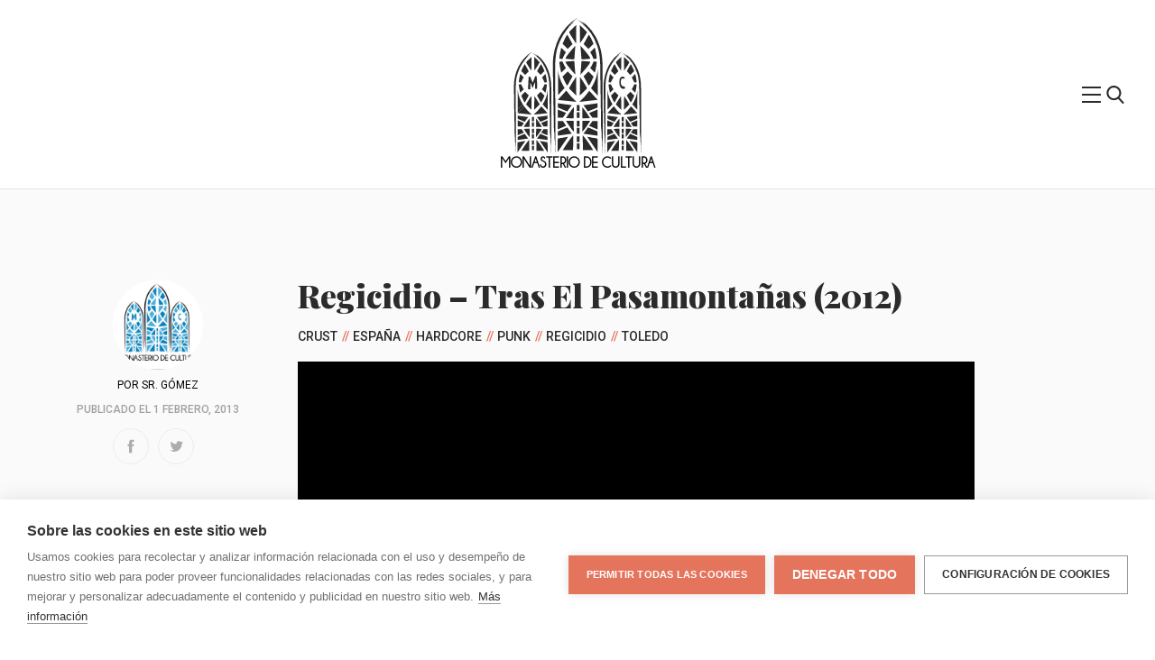

--- FILE ---
content_type: text/html; charset=UTF-8
request_url: https://monasteriodecultura.com/2013/02/regicidio-tras-el-pasamontanas-2012/
body_size: 25204
content:

<!DOCTYPE html>
<html lang="es"<head>
    <title>Monasterio de Cultura</title>
    <meta charset="UTF-8">
    <meta name="description" content="Monasterio de Cultura es una web de difusión cultural en la que se enlazan artistas y sellos que comparten material de forma gratuita."/>
    <meta name="keywords" content="música, music, descarga directa, música gratuita, name your price, bandcamp, bandas emergentes, co-ediciones, colaboraciones"/>
    <meta name="author" content="Monasterio de Cultura: CPDA"/>
    <meta name="copyright" content="Monasterio de Cultura"/>
    <meta name="robots" content="index,follow"/>
    <meta name="viewport" content="width=device-width, initial-scale=1.0, shrink-to-fit=no">
    <meta name="viewport" content="width=device-width, initial-scale=1.0, shrink-to-fit=no">
    <link rel="stylesheet" href="https://monasteriodecultura.com/wp-content/themes/Monasterio/style.css">

    <!-- favicons -->
    <link rel="apple-touch-icon" sizes="180x180" href="https://monasteriodecultura.com/wp-content/themes/Monasterio/app/images/favicon/apple-touch-icon.png">
<link rel="icon" type="image/png" sizes="32x32" href="https://monasteriodecultura.com/wp-content/themes/Monasterio/app/images/favicon/favicon-32x32.png">
<link rel="icon" type="image/png" sizes="16x16" href="https://monasteriodecultura.com/wp-content/themes/Monasterio/app/images/favicon/favicon-16x16.png">
<link rel="manifest" href="https://monasteriodecultura.com/wp-content/themes/Monasterio/app/images/favicon/site.webmanifest">
<link rel="mask-icon" href="https://monasteriodecultura.com/wp-content/themes/Monasterio/app/images/favicon/safari-pinned-tab.svg" color="#5bbad5">
<meta name="msapplication-TileColor" content="#da532c">
<meta name="theme-color" content="#ffffff">

    <!-- og -->
                    
<!-- Open Graph data -->
<meta property="og:title" content="Regicidio &#8211; Tras El Pasamontañas (2012)" />
<meta property="og:type" content="article" />
<meta property="og:url" content="https://monasteriodecultura.com/2013/02/regicidio-tras-el-pasamontanas-2012/" />
<meta property="og:image" content="https://3.bp.blogspot.com/-Kg6n1L7ZBbM/UHHb4BoLEUI/AAAAAAAACOM/G1MjBJgXeE0/s400/PORTADA.jpg" />
<meta property="og:image:url" content="http://3.bp.blogspot.com/-Kg6n1L7ZBbM/UHHb4BoLEUI/AAAAAAAACOM/G1MjBJgXeE0/s400/PORTADA.jpg" />
<meta property="og:image:type" content="image/jpeg" />
<meta property="og:description" content="Monasterio de Cultura es una web de difusión cultural en la que se enlazan artistas y sellos que comparten material de forma gratuita. Lo que quiere decir que no estamos incumpliendo ninguna ley ni bla bla bla bla. " />
<meta property="og:site_name" content="Monasterio de Cultura &raquo;   Regicidio &#8211; Tras El Pasamontañas (2012)" /meta property="fb:admins" content="Facebook numeric ID" />

<meta name="twitter:card" content="summary_large_image" />
<meta name="twitter:site" content="Monasterio de Cultura" />
<meta name="twitter:creator" content="@El_Monasterio">
<meta name="twitter:title" content="Regicidio &#8211; Tras El Pasamontañas (2012)" />
<meta name="twitter:description" content="Monasterio de Cultura es una web de difusión cultural en la que se enlazan artistas y sellos que comparten material de forma gratuita. Lo que quiere decir que no estamos incumpliendo ninguna ley ni bla bla bla bla." />
<meta name="twitter:image" content="http://3.bp.blogspot.com/-Kg6n1L7ZBbM/UHHb4BoLEUI/AAAAAAAACOM/G1MjBJgXeE0/s400/PORTADA.jpg" />
    
    <meta name='robots' content='max-image-preview:large' />
<link rel="alternate" type="application/rss+xml" title="Monasterio de Cultura &raquo; Comentario Regicidio &#8211; Tras El Pasamontañas (2012) del feed" href="https://monasteriodecultura.com/2013/02/regicidio-tras-el-pasamontanas-2012/feed/" />
<script type="text/javascript">
/* <![CDATA[ */
window._wpemojiSettings = {"baseUrl":"https:\/\/s.w.org\/images\/core\/emoji\/14.0.0\/72x72\/","ext":".png","svgUrl":"https:\/\/s.w.org\/images\/core\/emoji\/14.0.0\/svg\/","svgExt":".svg","source":{"concatemoji":"https:\/\/monasteriodecultura.com\/wp-includes\/js\/wp-emoji-release.min.js?ver=6.4.7"}};
/*! This file is auto-generated */
!function(i,n){var o,s,e;function c(e){try{var t={supportTests:e,timestamp:(new Date).valueOf()};sessionStorage.setItem(o,JSON.stringify(t))}catch(e){}}function p(e,t,n){e.clearRect(0,0,e.canvas.width,e.canvas.height),e.fillText(t,0,0);var t=new Uint32Array(e.getImageData(0,0,e.canvas.width,e.canvas.height).data),r=(e.clearRect(0,0,e.canvas.width,e.canvas.height),e.fillText(n,0,0),new Uint32Array(e.getImageData(0,0,e.canvas.width,e.canvas.height).data));return t.every(function(e,t){return e===r[t]})}function u(e,t,n){switch(t){case"flag":return n(e,"\ud83c\udff3\ufe0f\u200d\u26a7\ufe0f","\ud83c\udff3\ufe0f\u200b\u26a7\ufe0f")?!1:!n(e,"\ud83c\uddfa\ud83c\uddf3","\ud83c\uddfa\u200b\ud83c\uddf3")&&!n(e,"\ud83c\udff4\udb40\udc67\udb40\udc62\udb40\udc65\udb40\udc6e\udb40\udc67\udb40\udc7f","\ud83c\udff4\u200b\udb40\udc67\u200b\udb40\udc62\u200b\udb40\udc65\u200b\udb40\udc6e\u200b\udb40\udc67\u200b\udb40\udc7f");case"emoji":return!n(e,"\ud83e\udef1\ud83c\udffb\u200d\ud83e\udef2\ud83c\udfff","\ud83e\udef1\ud83c\udffb\u200b\ud83e\udef2\ud83c\udfff")}return!1}function f(e,t,n){var r="undefined"!=typeof WorkerGlobalScope&&self instanceof WorkerGlobalScope?new OffscreenCanvas(300,150):i.createElement("canvas"),a=r.getContext("2d",{willReadFrequently:!0}),o=(a.textBaseline="top",a.font="600 32px Arial",{});return e.forEach(function(e){o[e]=t(a,e,n)}),o}function t(e){var t=i.createElement("script");t.src=e,t.defer=!0,i.head.appendChild(t)}"undefined"!=typeof Promise&&(o="wpEmojiSettingsSupports",s=["flag","emoji"],n.supports={everything:!0,everythingExceptFlag:!0},e=new Promise(function(e){i.addEventListener("DOMContentLoaded",e,{once:!0})}),new Promise(function(t){var n=function(){try{var e=JSON.parse(sessionStorage.getItem(o));if("object"==typeof e&&"number"==typeof e.timestamp&&(new Date).valueOf()<e.timestamp+604800&&"object"==typeof e.supportTests)return e.supportTests}catch(e){}return null}();if(!n){if("undefined"!=typeof Worker&&"undefined"!=typeof OffscreenCanvas&&"undefined"!=typeof URL&&URL.createObjectURL&&"undefined"!=typeof Blob)try{var e="postMessage("+f.toString()+"("+[JSON.stringify(s),u.toString(),p.toString()].join(",")+"));",r=new Blob([e],{type:"text/javascript"}),a=new Worker(URL.createObjectURL(r),{name:"wpTestEmojiSupports"});return void(a.onmessage=function(e){c(n=e.data),a.terminate(),t(n)})}catch(e){}c(n=f(s,u,p))}t(n)}).then(function(e){for(var t in e)n.supports[t]=e[t],n.supports.everything=n.supports.everything&&n.supports[t],"flag"!==t&&(n.supports.everythingExceptFlag=n.supports.everythingExceptFlag&&n.supports[t]);n.supports.everythingExceptFlag=n.supports.everythingExceptFlag&&!n.supports.flag,n.DOMReady=!1,n.readyCallback=function(){n.DOMReady=!0}}).then(function(){return e}).then(function(){var e;n.supports.everything||(n.readyCallback(),(e=n.source||{}).concatemoji?t(e.concatemoji):e.wpemoji&&e.twemoji&&(t(e.twemoji),t(e.wpemoji)))}))}((window,document),window._wpemojiSettings);
/* ]]> */
</script>
<style id='wp-emoji-styles-inline-css' type='text/css'>

	img.wp-smiley, img.emoji {
		display: inline !important;
		border: none !important;
		box-shadow: none !important;
		height: 1em !important;
		width: 1em !important;
		margin: 0 0.07em !important;
		vertical-align: -0.1em !important;
		background: none !important;
		padding: 0 !important;
	}
</style>
<link rel='stylesheet' id='wp-block-library-css' href='https://monasteriodecultura.com/wp-includes/css/dist/block-library/style.min.css?ver=6.4.7' type='text/css' media='all' />
<style id='classic-theme-styles-inline-css' type='text/css'>
/*! This file is auto-generated */
.wp-block-button__link{color:#fff;background-color:#32373c;border-radius:9999px;box-shadow:none;text-decoration:none;padding:calc(.667em + 2px) calc(1.333em + 2px);font-size:1.125em}.wp-block-file__button{background:#32373c;color:#fff;text-decoration:none}
</style>
<style id='global-styles-inline-css' type='text/css'>
body{--wp--preset--color--black: #000000;--wp--preset--color--cyan-bluish-gray: #abb8c3;--wp--preset--color--white: #ffffff;--wp--preset--color--pale-pink: #f78da7;--wp--preset--color--vivid-red: #cf2e2e;--wp--preset--color--luminous-vivid-orange: #ff6900;--wp--preset--color--luminous-vivid-amber: #fcb900;--wp--preset--color--light-green-cyan: #7bdcb5;--wp--preset--color--vivid-green-cyan: #00d084;--wp--preset--color--pale-cyan-blue: #8ed1fc;--wp--preset--color--vivid-cyan-blue: #0693e3;--wp--preset--color--vivid-purple: #9b51e0;--wp--preset--gradient--vivid-cyan-blue-to-vivid-purple: linear-gradient(135deg,rgba(6,147,227,1) 0%,rgb(155,81,224) 100%);--wp--preset--gradient--light-green-cyan-to-vivid-green-cyan: linear-gradient(135deg,rgb(122,220,180) 0%,rgb(0,208,130) 100%);--wp--preset--gradient--luminous-vivid-amber-to-luminous-vivid-orange: linear-gradient(135deg,rgba(252,185,0,1) 0%,rgba(255,105,0,1) 100%);--wp--preset--gradient--luminous-vivid-orange-to-vivid-red: linear-gradient(135deg,rgba(255,105,0,1) 0%,rgb(207,46,46) 100%);--wp--preset--gradient--very-light-gray-to-cyan-bluish-gray: linear-gradient(135deg,rgb(238,238,238) 0%,rgb(169,184,195) 100%);--wp--preset--gradient--cool-to-warm-spectrum: linear-gradient(135deg,rgb(74,234,220) 0%,rgb(151,120,209) 20%,rgb(207,42,186) 40%,rgb(238,44,130) 60%,rgb(251,105,98) 80%,rgb(254,248,76) 100%);--wp--preset--gradient--blush-light-purple: linear-gradient(135deg,rgb(255,206,236) 0%,rgb(152,150,240) 100%);--wp--preset--gradient--blush-bordeaux: linear-gradient(135deg,rgb(254,205,165) 0%,rgb(254,45,45) 50%,rgb(107,0,62) 100%);--wp--preset--gradient--luminous-dusk: linear-gradient(135deg,rgb(255,203,112) 0%,rgb(199,81,192) 50%,rgb(65,88,208) 100%);--wp--preset--gradient--pale-ocean: linear-gradient(135deg,rgb(255,245,203) 0%,rgb(182,227,212) 50%,rgb(51,167,181) 100%);--wp--preset--gradient--electric-grass: linear-gradient(135deg,rgb(202,248,128) 0%,rgb(113,206,126) 100%);--wp--preset--gradient--midnight: linear-gradient(135deg,rgb(2,3,129) 0%,rgb(40,116,252) 100%);--wp--preset--font-size--small: 13px;--wp--preset--font-size--medium: 20px;--wp--preset--font-size--large: 36px;--wp--preset--font-size--x-large: 42px;--wp--preset--spacing--20: 0.44rem;--wp--preset--spacing--30: 0.67rem;--wp--preset--spacing--40: 1rem;--wp--preset--spacing--50: 1.5rem;--wp--preset--spacing--60: 2.25rem;--wp--preset--spacing--70: 3.38rem;--wp--preset--spacing--80: 5.06rem;--wp--preset--shadow--natural: 6px 6px 9px rgba(0, 0, 0, 0.2);--wp--preset--shadow--deep: 12px 12px 50px rgba(0, 0, 0, 0.4);--wp--preset--shadow--sharp: 6px 6px 0px rgba(0, 0, 0, 0.2);--wp--preset--shadow--outlined: 6px 6px 0px -3px rgba(255, 255, 255, 1), 6px 6px rgba(0, 0, 0, 1);--wp--preset--shadow--crisp: 6px 6px 0px rgba(0, 0, 0, 1);}:where(.is-layout-flex){gap: 0.5em;}:where(.is-layout-grid){gap: 0.5em;}body .is-layout-flow > .alignleft{float: left;margin-inline-start: 0;margin-inline-end: 2em;}body .is-layout-flow > .alignright{float: right;margin-inline-start: 2em;margin-inline-end: 0;}body .is-layout-flow > .aligncenter{margin-left: auto !important;margin-right: auto !important;}body .is-layout-constrained > .alignleft{float: left;margin-inline-start: 0;margin-inline-end: 2em;}body .is-layout-constrained > .alignright{float: right;margin-inline-start: 2em;margin-inline-end: 0;}body .is-layout-constrained > .aligncenter{margin-left: auto !important;margin-right: auto !important;}body .is-layout-constrained > :where(:not(.alignleft):not(.alignright):not(.alignfull)){max-width: var(--wp--style--global--content-size);margin-left: auto !important;margin-right: auto !important;}body .is-layout-constrained > .alignwide{max-width: var(--wp--style--global--wide-size);}body .is-layout-flex{display: flex;}body .is-layout-flex{flex-wrap: wrap;align-items: center;}body .is-layout-flex > *{margin: 0;}body .is-layout-grid{display: grid;}body .is-layout-grid > *{margin: 0;}:where(.wp-block-columns.is-layout-flex){gap: 2em;}:where(.wp-block-columns.is-layout-grid){gap: 2em;}:where(.wp-block-post-template.is-layout-flex){gap: 1.25em;}:where(.wp-block-post-template.is-layout-grid){gap: 1.25em;}.has-black-color{color: var(--wp--preset--color--black) !important;}.has-cyan-bluish-gray-color{color: var(--wp--preset--color--cyan-bluish-gray) !important;}.has-white-color{color: var(--wp--preset--color--white) !important;}.has-pale-pink-color{color: var(--wp--preset--color--pale-pink) !important;}.has-vivid-red-color{color: var(--wp--preset--color--vivid-red) !important;}.has-luminous-vivid-orange-color{color: var(--wp--preset--color--luminous-vivid-orange) !important;}.has-luminous-vivid-amber-color{color: var(--wp--preset--color--luminous-vivid-amber) !important;}.has-light-green-cyan-color{color: var(--wp--preset--color--light-green-cyan) !important;}.has-vivid-green-cyan-color{color: var(--wp--preset--color--vivid-green-cyan) !important;}.has-pale-cyan-blue-color{color: var(--wp--preset--color--pale-cyan-blue) !important;}.has-vivid-cyan-blue-color{color: var(--wp--preset--color--vivid-cyan-blue) !important;}.has-vivid-purple-color{color: var(--wp--preset--color--vivid-purple) !important;}.has-black-background-color{background-color: var(--wp--preset--color--black) !important;}.has-cyan-bluish-gray-background-color{background-color: var(--wp--preset--color--cyan-bluish-gray) !important;}.has-white-background-color{background-color: var(--wp--preset--color--white) !important;}.has-pale-pink-background-color{background-color: var(--wp--preset--color--pale-pink) !important;}.has-vivid-red-background-color{background-color: var(--wp--preset--color--vivid-red) !important;}.has-luminous-vivid-orange-background-color{background-color: var(--wp--preset--color--luminous-vivid-orange) !important;}.has-luminous-vivid-amber-background-color{background-color: var(--wp--preset--color--luminous-vivid-amber) !important;}.has-light-green-cyan-background-color{background-color: var(--wp--preset--color--light-green-cyan) !important;}.has-vivid-green-cyan-background-color{background-color: var(--wp--preset--color--vivid-green-cyan) !important;}.has-pale-cyan-blue-background-color{background-color: var(--wp--preset--color--pale-cyan-blue) !important;}.has-vivid-cyan-blue-background-color{background-color: var(--wp--preset--color--vivid-cyan-blue) !important;}.has-vivid-purple-background-color{background-color: var(--wp--preset--color--vivid-purple) !important;}.has-black-border-color{border-color: var(--wp--preset--color--black) !important;}.has-cyan-bluish-gray-border-color{border-color: var(--wp--preset--color--cyan-bluish-gray) !important;}.has-white-border-color{border-color: var(--wp--preset--color--white) !important;}.has-pale-pink-border-color{border-color: var(--wp--preset--color--pale-pink) !important;}.has-vivid-red-border-color{border-color: var(--wp--preset--color--vivid-red) !important;}.has-luminous-vivid-orange-border-color{border-color: var(--wp--preset--color--luminous-vivid-orange) !important;}.has-luminous-vivid-amber-border-color{border-color: var(--wp--preset--color--luminous-vivid-amber) !important;}.has-light-green-cyan-border-color{border-color: var(--wp--preset--color--light-green-cyan) !important;}.has-vivid-green-cyan-border-color{border-color: var(--wp--preset--color--vivid-green-cyan) !important;}.has-pale-cyan-blue-border-color{border-color: var(--wp--preset--color--pale-cyan-blue) !important;}.has-vivid-cyan-blue-border-color{border-color: var(--wp--preset--color--vivid-cyan-blue) !important;}.has-vivid-purple-border-color{border-color: var(--wp--preset--color--vivid-purple) !important;}.has-vivid-cyan-blue-to-vivid-purple-gradient-background{background: var(--wp--preset--gradient--vivid-cyan-blue-to-vivid-purple) !important;}.has-light-green-cyan-to-vivid-green-cyan-gradient-background{background: var(--wp--preset--gradient--light-green-cyan-to-vivid-green-cyan) !important;}.has-luminous-vivid-amber-to-luminous-vivid-orange-gradient-background{background: var(--wp--preset--gradient--luminous-vivid-amber-to-luminous-vivid-orange) !important;}.has-luminous-vivid-orange-to-vivid-red-gradient-background{background: var(--wp--preset--gradient--luminous-vivid-orange-to-vivid-red) !important;}.has-very-light-gray-to-cyan-bluish-gray-gradient-background{background: var(--wp--preset--gradient--very-light-gray-to-cyan-bluish-gray) !important;}.has-cool-to-warm-spectrum-gradient-background{background: var(--wp--preset--gradient--cool-to-warm-spectrum) !important;}.has-blush-light-purple-gradient-background{background: var(--wp--preset--gradient--blush-light-purple) !important;}.has-blush-bordeaux-gradient-background{background: var(--wp--preset--gradient--blush-bordeaux) !important;}.has-luminous-dusk-gradient-background{background: var(--wp--preset--gradient--luminous-dusk) !important;}.has-pale-ocean-gradient-background{background: var(--wp--preset--gradient--pale-ocean) !important;}.has-electric-grass-gradient-background{background: var(--wp--preset--gradient--electric-grass) !important;}.has-midnight-gradient-background{background: var(--wp--preset--gradient--midnight) !important;}.has-small-font-size{font-size: var(--wp--preset--font-size--small) !important;}.has-medium-font-size{font-size: var(--wp--preset--font-size--medium) !important;}.has-large-font-size{font-size: var(--wp--preset--font-size--large) !important;}.has-x-large-font-size{font-size: var(--wp--preset--font-size--x-large) !important;}
.wp-block-navigation a:where(:not(.wp-element-button)){color: inherit;}
:where(.wp-block-post-template.is-layout-flex){gap: 1.25em;}:where(.wp-block-post-template.is-layout-grid){gap: 1.25em;}
:where(.wp-block-columns.is-layout-flex){gap: 2em;}:where(.wp-block-columns.is-layout-grid){gap: 2em;}
.wp-block-pullquote{font-size: 1.5em;line-height: 1.6;}
</style>
<link rel="https://api.w.org/" href="https://monasteriodecultura.com/wp-json/" /><link rel="alternate" type="application/json" href="https://monasteriodecultura.com/wp-json/wp/v2/posts/7798" /><link rel="EditURI" type="application/rsd+xml" title="RSD" href="https://monasteriodecultura.com/xmlrpc.php?rsd" />
<meta name="generator" content="WordPress 6.4.7" />
<link rel="canonical" href="https://monasteriodecultura.com/2013/02/regicidio-tras-el-pasamontanas-2012/" />
<link rel='shortlink' href='https://monasteriodecultura.com/?p=7798' />
<link rel="alternate" type="application/json+oembed" href="https://monasteriodecultura.com/wp-json/oembed/1.0/embed?url=https%3A%2F%2Fmonasteriodecultura.com%2F2013%2F02%2Fregicidio-tras-el-pasamontanas-2012%2F" />
<link rel="alternate" type="text/xml+oembed" href="https://monasteriodecultura.com/wp-json/oembed/1.0/embed?url=https%3A%2F%2Fmonasteriodecultura.com%2F2013%2F02%2Fregicidio-tras-el-pasamontanas-2012%2F&#038;format=xml" />
    <!-- Global site tag (gtag.js) - Google Analytics -->
    <script async src="https://www.googletagmanager.com/gtag/js?id=UA-24502604-1"></script>
    <script>
      window.dataLayer = window.dataLayer || [];
      function gtag(){dataLayer.push(arguments);}
      gtag('js', new Date());

      gtag('config', 'UA-24502604-1');
    </script>

</head>
<body data-rsssl=1>
    <header class="header js-header" data-component="header">
        <div class="header-container">
            <figure class="logo header__logo">
                <a class="logo__link" href="/"><svg 
    version="1.1"
    xmlns="http://www.w3.org/2000/svg"
    xmlns:xlink="http://www.w3.org/1999/xlink"
    role="img"
    aria-labelledby="logo_title"
    aria-describedby="logo_desc"
    viewBox="0 0 162.07 172.45">
  <defs/>
  <title id="logo_title" lang="es">logo página</title>
  <desc id="logo_desc" lang="es">logo monasterio de cultura</desc>
  <g id="Capa_2" data-name="Capa 2">
    <g id="Capa_1-2" data-name="Capa 1">
      <path d="M53.9 33.61c.05 0 .31-.52 0 .39-.5 1.42-.86 2.73-1.31 4s-.78 2.61-1.06 4.09l.06.23c-.54 2.27-1 4.65-1.35 7.11-.29 2.26-.43 4.53-.55 6.8s-.08 4.52 0 6.73c0-.12.07-.17.08.27V71.44a1.1 1.1 0 0 0 .08.43v3.25c.21 13 .42 26.2.65 40.5.09 3 .18 6.06.22 9v14c.35-.64.52 9.62.87 7.57 0 2.81 0 7 .08 7.24.29.65.63 2.81.8 10.27 0 2.92-.08 7.4 0 8.43.1 1.62.21-3.79.3-2.17.11-21.68 0-42.56 0-64.39-.07-3.72-.13-18.11-.16-33.18V61.12c0-1.85 0-3.62.11-5.37s.2-3.44.42-5.05a76 76 0 0 1 1.32-8.7c.32-1.25.6-2.39.88-3.41l.82-2.59.37-1.09a69.48 69.48 0 0 1 4.37-10 73 73 0 0 1 5.42-8.56A64.93 64.93 0 0 1 71.46 10c-.92.86-1.78 1.67-2.49 2.4 1.85-2.07 3.87-4 4.63-4.72 2.16-2 2.66-2.43 2.29-2.28s-1.51 1-2.45 1.67c-1.28 1 .25-.6-1.72 1.09 1.37-1.28 2.07-1.9 3.53-3.09a18.63 18.63 0 0 0-2 1.69c-1 .88-1.82 1.69-1.4 1.18 1.34-1.21 2.83-2.59 4.32-3.74a27.44 27.44 0 0 0-2.77 2.18c-1.14 1-2.16 2-2.09 1.81.35-.37 1.35-1.24 2.3-2a22 22 0 0 0 2-1.69c0-.07-1.44 1.11-2.14 1.74 2.17-1.93 4-3.29 4.65-3.84s.17-.36-2 1.18A46.25 46.25 0 0 1 81.49 0a33.25 33.25 0 0 0-3.09 1.87c.9-.62 1.84-1.22 2.84-1.77l-.55.23c-.74.41-1.46.86-2.19 1.34.62-.41 1.25-.82 1.89-1.2-.51.24-1.08.54-1.69.89a46.41 46.41 0 0 0-5.43 3.82A65.76 65.76 0 0 0 53.9 33.61z" class="cls-1"/>
      <path d="M105.75 34.63c.07 0-.07-.58.26.28a39.34 39.34 0 0 1 1.18 3.88l.93 4 .14.18c.44 2.2.78 4.52 1 6.89.29 2.18.44 4.37.58 6.55s.16 4.32.16 6.59c0-.12.07-.17.08.27V71.48a1.23 1.23 0 0 0 .07.43v3.25c.21 13 .42 26.2.64 40.5.09 3 .18 6.06.23 9v14c.34-.64.51 9.62.86 7.57 0 2.81 0 7 .08 7.24.3.65.63 2.81.81 10.27 0 2.92-.08 7.4 0 8.43.09 1.62.2-3.79.3-2.17.1-21.68 0-42.56 0-64.39-.08-3.72-.13-18.11-.16-33.18V61.16c0-1.85-.06-3.71-.13-5.5s-.21-3.55-.43-5.22a84.35 84.35 0 0 0-1.49-9c-.34-1.29-.62-2.48-.91-3.54l-.95-2.78-.39-1.12A64.75 64.75 0 0 0 104 23.59 57.87 57.87 0 0 0 92.44 8.7c.87 1 1.66 1.88 2.31 2.7a46.29 46.29 0 0 0-4.81-4.77C87.62 4.68 87 4.38 87.28 4.69S88.57 6 89.35 6.85c1.15 1.19-.6-.21 1.23 1.63-1.36-1.28-2-1.9-3.5-3.09-.11 0 1 .86 2 1.72s1.81 1.68 1.28 1.29a51.49 51.49 0 0 0-4.3-3.67C86.27 5 87.52 6 88.63 7a14.31 14.31 0 0 1 2 1.91c-.37-.34-1.29-1.26-2.2-2.08a12.23 12.23 0 0 0-2-1.6c-.07 0 1.37 1.15 2.06 1.77a38.63 38.63 0 0 0-4.73-3.54C83 3 83.4 3.34 85.41 5a39.22 39.22 0 0 0-5.11-3.5c.79.42 2.16 1.34 2.87 1.83-.88-.6-1.79-1.19-2.71-1.7l.45.33c.67.41 1.34.87 2 1.33-.59-.39-1.18-.79-1.79-1.15l1.44 1.1c2.05 1.49 3.84 3.15 4.87 4.05a64.2 64.2 0 0 1 18.32 27.34zM79.49 8.81s-9.11 8.65-9.11 9.11c0 1.34 8.81 14.48 8.81 14.48z" class="cls-1"/>
      <path d="M68.14 21.35l6.57 11.95-6.12 6.12L62 32.85s5-11.5 6.14-11.5z" class="cls-2"/>
      <path d="M60.38 37.78s-2.39 9-2.39 14l3.88.49s2.84-6.91 4.48-8.55z" class="cls-3"/>
      <path d="M66.35 127.72s6.24-10.3 10-14l-.12 14.09z" class="cls-1"/>
      <path d="M84 8.81s9.1 8.65 9.1 9.11c0 1.34-8.8 14.48-8.8 14.48zM93.44 151.61s12.82 2 13.17 2.39c.16.16.1 16.92.1 16.92zM69 151.61s-12.82 2-13.17 2.39c-.16.16-.1 16.92-.1 16.92z" class="cls-2"/>
      <path d="M95.36 21.35L88.78 33.3l6.13 6.12 6.57-6.57s-4.93-11.5-6.12-11.5z" class="cls-3"/>
      <path d="M103.12 37.78s2.39 9 2.39 14l-3.89.49s-2.83-6.91-4.47-8.55zM97.15 127.72s-6.24-10.3-10-14l.12 14.09z" class="cls-2"/>
      <path d="M79.49 98.72s-9.11-8.65-9.11-9.1c0-1.35 8.81-14.49 8.81-14.49z" class="cls-1"/>
      <path d="M68.14 86.18l6.57-11.94-6.12-6.12L62 74.69s5 11.49 6.14 11.49z" class="cls-2"/>
      <path d="M60.38 69.76s-2.39-9-2.39-14l3.88-.49s2.84 6.91 4.48 8.55z" class="cls-1"/>
      <path d="M66.35 131s6.24 10.3 10 14l-.15-14z" class="cls-2"/>
      <path d="M62.23 168.43s8.34-13.77 13.33-18.76l-.16 18.84zM101.05 168.43s-8.34-13.77-13.33-18.76l.16 18.84z" class="cls-1"/>
      <path d="M84 98.72s9.1-8.65 9.1-9.1c0-1.35-8.8-14.49-8.8-14.49z" class="cls-3"/>
      <path d="M95.36 86.18l-6.58-11.94 6.13-6.12 6.57 6.57s-4.93 11.49-6.12 11.49z" class="cls-1"/>
      <path d="M103.12 69.76s2.39-9 2.39-14l-3.89-.49s-2.83 6.91-4.47 8.55z" class="cls-3"/>
      <path d="M97.15 131s-6.24 10.3-10 14l.14-14zM83.39 106.87l23.33-2.42-10.64-11.67a82 82 0 0 1-12.69 14.09z" class="cls-1"/>
      <path d="M106.77 65.42c-.52 9-4.2 17.32-8.49 24.08l8.49 9.31z" class="cls-2"/>
      <path d="M56.27 65.42v32.92l8.32-9.12c-4.22-6.71-7.81-14.9-8.32-23.8z" class="cls-1"/>
      <path d="M79.65 106.87a82 82 0 0 1-12.87-14.36L56.27 104v.42z" class="cls-2"/>
      <path d="M95.87 121.12c2.22 3.25 4.06 6 4.06 6h6.62v-10.55z" class="cls-1"/>
      <path d="M106.55 108.64l-18.1 2.49c.43 0 3.29 4 6 8l12.1-5.13zM66.57 121.12c-2.21 3.25-4.06 6-4.06 6H55.9v-10.55z" class="cls-2"/>
      <path d="M55.9 108.64l18.1 2.49c-.43 0-3.28 4-6 8L55.9 114z" class="cls-1"/>
      <path d="M95.87 137.47c2.22-3.25 4.06-6 4.06-6h6.62V142z" class="cls-2"/>
      <path d="M106.55 150l-18.1-2.49c.43 0 3.29-4 6-8l12.06 5.14zM66.57 137.47c-2.21-3.25-4.06-6-4.06-6H55.9V142z" class="cls-1"/>
      <path d="M55.9 150l18.1-2.53c-.43 0-3.28-4-6-8l-12.1 5.16zM80.24 120.1h3.39v7.31h-3.39z" class="cls-2"/>
      <path d="M80.24 110.99h3.39v7.31h-3.39zM80.24 140.08h3.39v7.31h-3.39z" class="cls-3"/>
      <path d="M80.24 130.98h3.39v7.31h-3.39z" class="cls-1"/>
      <path d="M80.24 159.87h3.39v7.31h-3.39z" class="cls-3"/>
      <path d="M80.24 150.76h3.39v7.31h-3.39zM3.22 68.12s.23-.39 0 .3c-.33 1.08-.68 2-1 3s-.52 2-.76 3.08v.17A43.91 43.91 0 0 0 .5 80c-.09.85-.27 1.7-.29 2.55l-.1 2.56L0 87.68v2.5c0-.08.06-.13.07.21v6.16a.72.72 0 0 0 .06.33v2.43c.17 9.75.33 19.67.51 30.41.08 2.27.15 4.54.18 6.73v10.54c.28-.48.41 7.23.69 5.69 0 2.1 0 5.27.07 5.43.23.49.5 2.11.64 7.71 0 2.19-.06 5.55 0 6.33.07 1.21.16-2.84.24-1.63.08-16.28 0-32 0-48.34-.06-2.79-.1-13.59-.13-24.91v-8.46c0-1.39.1-2.71.15-4a28.73 28.73 0 0 1 .2-3.81l.47-3.47c.14-1.1.45-2.1.65-3s.4-1.81.61-2.57l.66-2 .26-.82a31.91 31.91 0 0 1 1.47-3.76c.28-.63.52-1.29.84-1.91l1-1.84c.33-.6.61-1.23 1-1.79l1.05-1.67c.65-1.11 1.38-2.07 2-3 .3-.41.58-.83.88-1.23l1-1.18 1-1.19 1-1.12c-.71.63-1.36 1.23-1.88 1.79.66-.8 1.43-1.51 2-2.14s1.11-1.1 1.4-1.37c1.6-1.53 2-1.82 1.7-1.71A16.31 16.31 0 0 0 18 48.26c-1 .77.18-.46-1.31.8 1-1 1.55-1.43 2.65-2.32 0-.22-3.24 2.89-2.59 2.15 1-.89 2.12-2 3.25-2.81-.49.18-3.77 3.13-3.63 3 .51-.58 3.05-2.55 3.21-2.79a14.44 14.44 0 0 0-1.61 1.31c1.62-1.47 3-2.48 3.48-2.9s.13-.27-1.52.88A35 35 0 0 1 24 42.87a26.59 26.59 0 0 0-2.33 1.41c.7-.47 1.4-.92 2.15-1.34l-.42.17c-.56.31-1.08.65-1.64 1 .47-.3.93-.62 1.42-.91-.39.18-.81.42-1.28.67a35 35 0 0 0-4.08 2.86 49.37 49.37 0 0 0-14.6 21.39z" class="cls-1"/>
      <path d="M42.09 68.94s0-.44.2.21c.36 1 .63 2 .91 2.9s.39 1.92.65 3l.12.14a41.32 41.32 0 0 1 .75 5.16c.09.82.27 1.63.3 2.45l.12 2.46.12 2.46v2.49c0-.08.05-.12.06.21v6.16a1.28 1.28 0 0 0 .06.33v2.43c.16 9.75.33 19.68.51 30.41.07 2.27.14 4.54.18 6.73v10.54c.27-.48.41 7.23.69 5.69 0 2.1 0 5.27.06 5.43.24.49.51 2.11.65 7.71 0 2.19-.07 5.55 0 6.33.08 1.21.17-2.84.24-1.63.09-16.28 0-32 0-48.34-.06-2.79-.11-13.59-.13-24.9v-8.47c0-1.38-.11-2.79-.15-4.13a32.8 32.8 0 0 0-.3-3.92q-.26-1.89-.48-3.6C46.46 76 46.14 75 45.94 74s-.41-1.88-.63-2.67-.47-1.48-.66-2.06l-.28-.85a31.36 31.36 0 0 0-1.53-3.92c-.29-.66-.55-1.34-.88-2l-1-1.91c-.36-.62-.66-1.27-1-1.86L38.75 57a32.7 32.7 0 0 0-2.21-3c-.34-.4-.66-.82-1-1.21l-1.08-1.15-1.09-1.14-1.16-1.08a22.38 22.38 0 0 1 1.74 2 30.12 30.12 0 0 0-2.1-2.2 14.41 14.41 0 0 0-1.52-1.38c-1.72-1.49-2.2-1.68-2-1.46s1 1 1.54 1.64c.87.89-.45-.15.92 1.23-1-1-1.54-1.43-2.62-2.32-.14-.09 3.27 2.81 2.45 2.26-1-.92-2.12-1.9-3.23-2.75a44.9 44.9 0 0 1 3.39 3.13 26.11 26.11 0 0 0-3.14-2.76c-.06 0 1 .85 1.54 1.33a26.25 26.25 0 0 0-3.55-2.65c-.55-.32-.25-.06 1.26 1.16a28.09 28.09 0 0 0-3.83-2.61c.59.32 1.62 1 2.15 1.38-.66-.45-1.35-.89-2-1.28l.33.25c.51.31 1 .67 1.52 1-.44-.28-.88-.59-1.34-.86.32.23.68.53 1.08.83 1.52 1.14 2.87 2.37 3.64 3a48.12 48.12 0 0 1 13.65 20.58z" class="cls-1"/>
      <path d="M22.47 49.52s-6.83 6.48-6.83 6.84c0 1 6.61 10.87 6.61 10.87z" class="cls-2"/>
      <path d="M14 58.93l4.94 9-4.6 4.6-4.98-4.96s3.7-8.64 4.64-8.64z" class="cls-1"/>
      <path d="M8.12 71.27S6.33 78 6.33 81.8l2.92.37s2.12-5.19 3.36-6.42z" class="cls-3"/>
      <path d="M12.61 138.79s4.68-7.73 7.49-10.53l-.1 10.58zM25.87 49.52S32.7 56 32.7 56.36c0 1-6.61 10.87-6.61 10.87z" class="cls-1"/>
      <path d="M33 156.73s9.62 1.53 9.89 1.79c.12.12.07 12.71.07 12.71zM14.62 156.73s-9.62 1.53-9.89 1.79-.07 12.71-.07 12.71z" class="cls-2"/>
      <path d="M34.38 58.93l-4.93 9 4.6 4.6L39 67.57s-3.72-8.64-4.62-8.64z" class="cls-3"/>
      <path d="M40.21 71.27S42 78 42 81.8l-2.92.37S37 77 35.73 75.75zM35.73 138.79s-4.69-7.73-7.49-10.53l.09 10.58z" class="cls-2"/>
      <path d="M22.47 117s-6.83-6.49-6.83-6.84c0-1 6.61-10.87 6.61-10.87z" class="cls-1"/>
      <path d="M14 107.61l4.94-9L14.29 94l-4.93 5s3.7 8.61 4.64 8.61z" class="cls-2"/>
      <path d="M8.12 95.28s-1.79-6.73-1.79-10.54l2.92-.37s2.12 5.19 3.36 6.42z" class="cls-1"/>
      <path d="M12.61 141.28s4.68 7.74 7.49 10.54l-.1-10.58z" class="cls-2"/>
      <path d="M9.51 169.35s6.27-10.33 10-14.08l-.12 14.14zM38.66 169.35s-6.26-10.33-10-14.08l.11 14.14z" class="cls-1"/>
      <path d="M25.87 117s6.83-6.49 6.83-6.84c0-1-6.61-10.87-6.61-10.87z" class="cls-2"/>
      <path d="M34.38 107.61l-4.93-9 4.6-4.6L39 99s-3.72 8.61-4.62 8.61z" class="cls-1"/>
      <path d="M40.21 95.28S42 88.55 42 84.74l-2.92-.37s-2.08 5.19-3.35 6.42z" class="cls-3"/>
      <path d="M35.73 141.28S31 149 28.24 151.82l.09-10.58zM25.41 123.14l17.51-1.82-8-8.76a61.76 61.76 0 0 1-9.51 10.58z" class="cls-1"/>
      <path d="M43 92c-.39 6.78-3.15 13-6.37 18.08l6.37 7z" class="cls-2"/>
      <path d="M5 92v24.71l6.24-6.84C8.12 104.85 5.43 98.7 5 92z" class="cls-1"/>
      <path d="M22.59 123.14a61.63 61.63 0 0 1-9.66-10.78L5 121v.31z" class="cls-2"/>
      <path d="M11.28 109.89L5 116.73V121l7.89-8.65c-.52-.78-1.07-1.61-1.61-2.46z"/>
      <path d="M34.77 133.84c1.67 2.44 3 4.53 3 4.53h5v-8z" class="cls-3"/>
      <path d="M42.79 124.47l-13.59 1.86c.33 0 2.47 3 4.54 6l9-3.86zM12.77 133.84c-1.66 2.44-3 4.53-3 4.53h-5v-8z" class="cls-2"/>
      <path d="M4.76 124.47l13.59 1.86c-.33 0-2.47 3-4.54 6l-9-3.86z" class="cls-1"/>
      <path d="M34.77 146.11c1.67-2.44 3-4.53 3-4.53h5v7.95z" class="cls-2"/>
      <path d="M42.79 155.49l-13.59-1.87c.33 0 2.47-3 4.54-6l9 3.86zM12.77 146.11c-1.66-2.44-3-4.53-3-4.53h-5v7.95z" class="cls-1"/>
      <path d="M4.76 155.49l13.59-1.87c-.33 0-2.47-3-4.54-6l-9 3.86zM23.04 133.07h2.55v5.49h-2.55z" class="cls-2"/>
      <path d="M23.04 126.24h2.55v5.49h-2.55zM23.04 148.07h2.55v5.49h-2.55z" class="cls-3"/>
      <path d="M23.04 141.24h2.55v5.49h-2.55z" class="cls-1"/>
      <path d="M23.04 162.93h2.55v5.49h-2.55z" class="cls-3"/>
      <path d="M23.04 156.09h2.55v5.49h-2.55zM117.56 68.12s.23-.39 0 .3c-.33 1.08-.67 2-1 3s-.52 2-.75 3.08v.17a43.9 43.9 0 0 0-1 5.34c-.09.85-.26 1.7-.29 2.55l-.1 2.56-.09 2.55v2.5c0-.08 0-.12.06.21v6.16a1.28 1.28 0 0 0 .06.33v2.43c.16 9.75.33 19.68.51 30.41.07 2.27.15 4.54.18 6.73v10.54c.27-.48.41 7.23.69 5.69 0 2.1 0 5.27.06 5.43.24.49.51 2.11.65 7.71 0 2.19-.07 5.55 0 6.33.08 1.21.17-2.84.24-1.63.09-16.28 0-32 0-48.34-.06-2.79-.11-13.59-.13-24.9V88.8c0-1.39.1-2.71.14-4A32.6 32.6 0 0 1 117 81c.17-1.21.33-2.37.47-3.47s.46-2.1.65-3 .4-1.81.62-2.57.47-1.41.65-2l.27-.82a31.91 31.91 0 0 1 1.47-3.75c.28-.63.52-1.29.83-1.91s.65-1.23 1-1.84.62-1.23 1-1.79l1-1.67a34.49 34.49 0 0 1 2-3c.29-.41.57-.83.88-1.23l1-1.18 1-1.19 1-1.12c-.71.63-1.36 1.23-1.88 1.79.67-.8 1.43-1.51 2-2.14s1.14-1.12 1.42-1.41c1.6-1.53 2-1.82 1.71-1.71a15.44 15.44 0 0 0-1.84 1.24c-1 .77.17-.46-1.32.8 1-1 1.56-1.43 2.66-2.32 0-.22-3.24 2.89-2.6 2.15 1-.89 2.12-2 3.25-2.81-.48.18-3.76 3.13-3.63 3 .52-.57 3.05-2.55 3.21-2.79a16.67 16.67 0 0 0-1.61 1.31c1.62-1.47 3-2.48 3.49-2.9s.12-.27-1.53.88a35 35 0 0 1 4.08-2.67c-.69.36-1.76 1-2.33 1.41.7-.47 1.4-.92 2.16-1.34l-.42.17c-.57.31-1.09.65-1.65 1 .48-.3.93-.62 1.43-.91-.4.18-.81.42-1.28.67a35.23 35.23 0 0 0-4.09 2.86 49.46 49.46 0 0 0-14.51 21.38z" class="cls-1"/>
      <path d="M156.44 68.94c.05 0 0-.44.19.21.36 1 .64 2 .92 2.9s.38 1.92.65 3l.11.14a39.54 39.54 0 0 1 .75 5.16c.1.82.27 1.63.3 2.45l.12 2.46.13 2.46v2.49c0-.08.06-.12.07.21v6.17a.7.7 0 0 0 .06.32v2.43c.16 9.75.33 19.68.51 30.41.08 2.27.15 4.54.18 6.73v10.54c.28-.48.41 7.23.69 5.69 0 2.1 0 5.27.07 5.43.23.49.5 2.11.64 7.71 0 2.19-.06 5.55 0 6.33.08 1.21.17-2.84.25-1.63.08-16.28 0-32 0-48.34-.06-2.79-.1-13.59-.13-24.9v-8.47c0-1.38-.1-2.79-.15-4.13a35.05 35.05 0 0 0-.29-3.92c-.17-1.26-.34-2.46-.49-3.6s-.47-2.18-.67-3.16-.41-1.88-.62-2.67-.48-1.48-.67-2.06l-.28-.85a32.9 32.9 0 0 0-1.52-3.92c-.3-.66-.56-1.34-.89-2l-1-1.91c-.35-.62-.66-1.27-1-1.86L153.09 57a31 31 0 0 0-2.21-3c-.33-.4-.65-.82-1-1.21l-1.08-1.15-1.08-1.15-1.16-1.08a22.16 22.16 0 0 1 1.73 2c-.68-.83-1.46-1.56-2.09-2.2a15.49 15.49 0 0 0-1.52-1.38c-1.73-1.49-2.2-1.68-2-1.46s1 1 1.54 1.64c.87.89-.45-.15.92 1.23-1-1-1.54-1.43-2.62-2.32-.13-.09 3.27 2.81 2.45 2.26a41.66 41.66 0 0 0-3.23-2.75 43 43 0 0 1 3.39 3.13 26.11 26.11 0 0 0-3.13-2.72s1 .85 1.54 1.33a26.37 26.37 0 0 0-3.54-2.65c-.55-.32-.26-.06 1.25 1.16a28.61 28.61 0 0 0-3.82-2.61c.59.32 1.62 1 2.15 1.38-.66-.45-1.34-.89-2-1.28l.33.25c.5.31 1 .67 1.52 1-.45-.28-.89-.59-1.34-.86.32.23.67.53 1.07.83 1.53 1.14 2.87 2.37 3.64 3a48.23 48.23 0 0 1 13.64 20.55zM136.82 49.52S130 56 130 56.36c0 1 6.61 10.87 6.61 10.87z" class="cls-1"/>
      <path d="M128.3 58.93l4.93 9-4.6 4.6-4.93-4.93s3.7-8.67 4.6-8.67z" class="cls-2"/>
      <path d="M122.47 71.27s-1.79 6.73-1.79 10.53l2.91.37s2.13-5.17 3.41-6.42z" class="cls-3"/>
      <path d="M127 138.79s4.69-7.73 7.49-10.53l-.09 10.58z" class="cls-1"/>
      <path d="M140.21 49.52s6.84 6.49 6.84 6.84c0 1-6.61 10.87-6.61 10.87zM147.29 156.73s9.63 1.53 9.89 1.79.08 12.71.08 12.71zM129 156.73s-9.63 1.53-9.89 1.79-.08 12.71-.08 12.71z" class="cls-2"/>
      <path d="M148.73 58.93l-4.93 9 4.59 4.6 4.94-4.93s-3.7-8.67-4.6-8.67z" class="cls-1"/>
      <path d="M154.56 71.27s1.79 6.72 1.79 10.53l-2.91.37s-2.13-5.19-3.37-6.42zM150.07 138.79s-4.68-7.73-7.48-10.53l.09 10.58z" class="cls-2"/>
      <path d="M136.82 117s-6.84-6.49-6.84-6.84c0-1 6.61-10.87 6.61-10.87z" class="cls-1"/>
      <path d="M128.3 107.61l4.93-9-4.6-4.6L123.7 99s3.7 8.61 4.6 8.61z" class="cls-2"/>
      <path d="M122.47 95.28s-1.79-6.73-1.79-10.54l2.91-.37s2.13 5.19 3.36 6.42z" class="cls-1"/>
      <path d="M127 141.28s4.69 7.74 7.49 10.54l-.09-10.58z" class="cls-2"/>
      <path d="M123.86 169.35s6.26-10.33 10-14.08l-.11 14.14zM153 169.35s-6.26-10.33-10-14.08l.12 14.14z" class="cls-1"/>
      <path d="M140.21 117s6.84-6.49 6.84-6.84c0-1-6.61-10.87-6.61-10.87z" class="cls-3"/>
      <path d="M148.73 107.61l-4.93-9 4.59-4.6 4.94 4.99s-3.7 8.61-4.6 8.61z" class="cls-1"/>
      <path d="M154.56 95.28s1.79-6.73 1.79-10.54l-2.91-.37s-2.13 5.19-3.37 6.42z" class="cls-3"/>
      <path d="M150.07 141.28s-4.68 7.74-7.48 10.54l.09-10.58zM139.75 123.14l17.51-1.82-8-8.76a61.76 61.76 0 0 1-9.51 10.58z" class="cls-1"/>
      <path d="M157.3 92c-.39 6.78-3.15 13-6.37 18.08l6.37 7z" class="cls-2"/>
      <path d="M119.39 92v24.71l6.24-6.84c-3.17-5.02-5.86-11.17-6.24-17.87z" class="cls-1"/>
      <path d="M136.94 123.14a61.44 61.44 0 0 1-9.67-10.78l-7.88 8.64v.31z" class="cls-2"/>
      <path d="M149.12 133.84c1.66 2.44 3 4.53 3 4.53h5v-8z" class="cls-1"/>
      <path d="M157.13 124.47l-13.58 1.86c.32 0 2.47 3 4.53 6l9-3.86z" class="cls-3"/>
      <path d="M127.12 133.84c-1.66 2.44-3.05 4.53-3.05 4.53h-5v-8z" class="cls-2"/>
      <path d="M119.11 124.47l13.58 1.86c-.32 0-2.47 3-4.53 6l-9-3.86z" class="cls-1"/>
      <path d="M149.12 146.11c1.66-2.44 3-4.53 3-4.53h5v7.95z" class="cls-2"/>
      <path d="M157.13 155.49l-13.58-1.87c.32 0 2.47-3 4.53-6l9 3.86zM127.12 146.11c-1.66-2.44-3.05-4.53-3.05-4.53h-5v7.95z" class="cls-1"/>
      <path d="M119.11 155.49l13.58-1.87c-.32 0-2.47-3-4.53-6l-9 3.86z" class="cls-3"/>
      <path d="M137.38 133.07h2.55v5.49h-2.55z" class="cls-2"/>
      <path d="M137.38 126.24h2.55v5.49h-2.55zM137.38 148.07h2.55v5.49h-2.55z" class="cls-3"/>
      <path d="M137.38 141.24h2.55v5.49h-2.55z" class="cls-1"/>
      <path d="M137.38 162.93h2.55v5.49h-2.55z" class="cls-3"/>
      <path d="M137.38 156.09h2.55v5.49h-2.55zM134.35 82.08c0-.74 0-1.55.11-2.42a8.21 8.21 0 0 1 .55-2.38 4.7 4.7 0 0 1 1.28-1.83 3.39 3.39 0 0 1 2.31-.73 2.48 2.48 0 0 1 2.09.78c.21.25.37.45.48.61s.2.26.24.32l-1.31 1.25a1 1 0 0 1-.39-.17 3.11 3.11 0 0 1-.28-.23 1.66 1.66 0 0 0-.38-.24 1.91 1.91 0 0 0-.64-.14 1.39 1.39 0 0 0-1.18.59 3.93 3.93 0 0 0-.66 1.43 8.57 8.57 0 0 0-.28 1.67c0 .56-.06 1-.06 1.34a9.17 9.17 0 0 0 .26 2.31 4.27 4.27 0 0 0 .86 1.73 3.77 3.77 0 0 0 1.56 1.08 6.53 6.53 0 0 0 2.34.37v2.63l-.31.31h-.91a4.63 4.63 0 0 1-2.77-.78 5.72 5.72 0 0 1-1.74-2 9.14 9.14 0 0 1-.9-2.67 15.92 15.92 0 0 1-.27-2.83z" class="cls-1"/>
      <path d="M78.29 35.35S66.23 48.54 65.81 51.48c-.13 1 11.17 1.13 11.17 1.13z" class="cls-2"/>
      <path d="M84.82 35.35s12.06 13.19 12.47 16.13c.14 1-11.16 1.13-11.16 1.13zM78.29 72.2S66.23 59 65.81 56.06c-.13-1 11.17-1.13 11.17-1.13z" class="cls-1"/>
      <path d="M84.82 72.2S96.88 59 97.29 56.06c.14-1-11.16-1.13-11.16-1.13z" class="cls-2"/>
      <path d="M23.37 88.48a9.78 9.78 0 0 1-.4-1.23 12.82 12.82 0 0 0-.53-1.51c-.23-.61-.45-1.17-.66-1.7s-.35-.9-.44-1.11-.12-.17-.23-.33a2.53 2.53 0 0 0-.23-.3v8.43h-2.75c0-1.27 0-2.58.06-4s.1-2.73.17-4.1.15-2.73.24-4.06.16-2.6.25-3.81h1.87l3.15 7.56.38-.63 2.87-7.43H29c.09 1.21.17 2.48.25 3.81s.16 2.68.24 4.06.13 2.74.17 4.1.06 2.68.06 4H27V81.8s-.12.14-.23.3l-.23.33c-.09.18-.24.56-.46 1.12s-.44 1.13-.67 1.69l-.44 1.25c-.18.54-.41 1.2-.68 2a.61.61 0 0 1-.92-.01z" class="cls-1"/>
    </g>
  </g>
</svg>
</a>
            </figure>
            <h1 class="logo__text"><a href="https://monasteriodecultura.com/">Monasterio de Cultura</a></h1>
            <div class="header-wrapper">
                <div class="header__menu">
                    <input type="checkbox" id="toggle" class="button-menu__toogle" checked>
                    <label for="toggle" class="button-menu js-button-menu"><span class="button-menu__text">MENU</span></label>
                    <nav class="menu-list">
                        <ul class="menu-list__list" itemscope="itemscope" itemtype="http://schema.org/SiteNavigationElement">
                            <li class="menu-list__element">
                                <a class="menu-list__link" itemprop="url" href="/">
                                    <span itemprop="name">INICIO</span>
                                </a>
                            </li>
                            <li class="menu-list__element">
                                <a class="menu-list__link" itemprop="url" href="/colaboraciones">
                                    <span itemprop="name">COLABORACIONES</span>
                                </a>
                            </li>
                            <li class="menu-list__element">
                                <a class="menu-list__link" itemprop="url" href="/agenda">
                                    <span itemprop="name">AGENDA</span>
                                </a>
                            </li>
                            <li class="menu-list__element">
                                <a class="menu-list__link" itemprop="url" href="/videos">
                                    <span itemprop="name">VIDEOS</span>
                                </a>
                            </li>
                            <li class="menu-list__element">
                                <a class="menu-list__link" itemprop="url" href="/socios">
                                    <span itemprop="name">ÚNETE A NOSOTROS</span>
                                </a>
                            </li>
                            <li class="menu-list__element">
                                <a class="menu-list__link" itemprop="url" href="https://monasteriodeculturarec.bandcamp.com/merch" target="_blank">
                                    <span itemprop="name">BANDCAMP</span>
                                </a>
                            </li>
                        </ul>
                    </nav>
                </div>
                <div class="header__search">
                    <div class="button-search js-button-search">
                        <svg 
    version="1.1"
    xmlns="http://www.w3.org/2000/svg"
    xmlns:xlink="http://www.w3.org/1999/xlink"
    role="img"
    aria-labelledby="search_title"
    aria-describedby="search_desc"
    viewBox="0 0 56.966 56.966">
    <title id="search_title" lang="es">Icono de busqueda</title>
    <desc id="search_desc" lang="es">Icono utilizado para realizar una busqueda en la página</desc>
    <path d="M55.146 51.887L41.588 37.786c3.486-4.144 5.396-9.358 5.396-14.786 0-12.682-10.318-23-23-23s-23 10.318-23 23 10.318 23 23 23c4.761 0 9.298-1.436 13.177-4.162l13.661 14.208c.571.593 1.339.92 2.162.92.779 0 1.518-.297 2.079-.837 1.192-1.147 1.23-3.049.083-4.242zM23.984 6c9.374 0 17 7.626 17 17s-7.626 17-17 17-17-7.626-17-17 7.626-17 17-17z"/>
</svg>
                    </div>
                    <div class="button-close js-button-close">
                        <svg
    version="1.1"
    xmlns="http://www.w3.org/2000/svg"
    xmlns:xlink="http://www.w3.org/1999/xlink"
    role="img"
    aria-labelledby="close_title"
    aria-describedby="close_desc"
    viewBox="0 0 20.01 20.01">
    <title id="close_title" lang="es">Icono cerrar</title>
    <desc id="close_desc" lang="es">Icono utilizado para cerrar un cuadro de dialogo</desc>
    <path d="M18.6 20.01l-8.59-8.59-8.59 8.59L.01 18.6l8.59-8.59L.01 1.42 1.42.01l8.59 8.59L18.6.01l1.41 1.41-8.59 8.59 8.59 8.59z"></path>
</svg>
                    </div>
                    <div class="search js-search">
                        <form role="search" method="get" id="searchform" class="searchform search__form" action="https://monasteriodecultura.com/">
    <input class="search__input" value="" name="s" id="s" type="text" placeholder="Buscar" autofocus>
    <div class="search-wrapper">
        <input class="search__submit" id="searchsubmit" value="Search" type="submit">
        <label for="searchsubmit" class="button-search">
            <svg 
    version="1.1"
    xmlns="http://www.w3.org/2000/svg"
    xmlns:xlink="http://www.w3.org/1999/xlink"
    role="img"
    aria-labelledby="search_title"
    aria-describedby="search_desc"
    viewBox="0 0 56.966 56.966">
    <title id="search_title" lang="es">Icono de busqueda</title>
    <desc id="search_desc" lang="es">Icono utilizado para realizar una busqueda en la página</desc>
    <path d="M55.146 51.887L41.588 37.786c3.486-4.144 5.396-9.358 5.396-14.786 0-12.682-10.318-23-23-23s-23 10.318-23 23 10.318 23 23 23c4.761 0 9.298-1.436 13.177-4.162l13.661 14.208c.571.593 1.339.92 2.162.92.779 0 1.518-.297 2.079-.837 1.192-1.147 1.23-3.049.083-4.242zM23.984 6c9.374 0 17 7.626 17 17s-7.626 17-17 17-17-7.626-17-17 7.626-17 17-17z"/>
</svg>
        </label>
    </div>
</form>
                    </div>
                </div>
            </div>
        </div>
    </header>
    <div class="menu"><ul>
<li class="page_item page-item-15475"><a href="https://monasteriodecultura.com/agenda/">Agenda</a></li>
<li class="page_item page-item-16693"><a href="https://monasteriodecultura.com/newsletter/">La Newsletter para anacoretas que fagocitan sonidos</a></li>
<li class="page_item page-item-15477"><a href="https://monasteriodecultura.com/colaboraciones/">Monasterio de Cultura</a></li>
<li class="page_item page-item-15497"><a href="https://monasteriodecultura.com/politica-de-cookies/">Política de cookies</a></li>
<li class="page_item page-item-14939"><a href="https://monasteriodecultura.com/politica-privacidad/">Política de privacidad</a></li>
<li class="page_item page-item-15483"><a href="https://monasteriodecultura.com/videos/">Vídeos</a></li>
</ul></div>

<script type='application/ld+json'>
{
    "@context": "http://schema.org",
    "@type": "Article",
    "author": "Sr. Gómez",
    "datePublished": "2013-02-01T08:05:47+00:00",
    "dateModified": "2013-02-01T08:05:47+00:00",
    "image": "http://3.bp.blogspot.com/-Kg6n1L7ZBbM/UHHb4BoLEUI/AAAAAAAACOM/G1MjBJgXeE0/s400/PORTADA.jpg",
    "Headline": "Regicidio &#8211; Tras El Pasamontañas (2012)",
    "publisher": {
        "@type": "Organization",
        "url": "https://monasteriodecultura.com/wp-content/themes/Monasterio/app/images/favicon/apple-touch-icon.png",
        "name": "Monasterio de Cultura &raquo;   Regicidio &#8211; Tras El Pasamontañas (2012)",
        "logo": {
            "@type": "ImageObject",
            "url": "https://monasteriodecultura.com/wp-content/themes/Monasterio/app/images/favicon/apple-touch-icon.png",
            "width": "180",
            "height": "180"
        }
    }
}
</script>
<main class="container container--home">
    <section class="wrapper wrapper--post">
        <article class="single">
            <figure class="single__avatar">
                <img alt='' src='https://secure.gravatar.com/avatar/2f397d3cb6648d0592d46d13334db073?s=512&#038;d=identicon&#038;r=g' srcset='https://secure.gravatar.com/avatar/2f397d3cb6648d0592d46d13334db073?s=1024&#038;d=identicon&#038;r=g 2x' class='avatar avatar-512 photo' height='512' width='512' decoding='async'/>                <figcaption class="single__avatar-wrapper">
                    <address class="single__address">Por <a href="https://monasteriodecultura.com/author/gomezsanguino/" title="Entradas de Sr. Gómez" rel="author">Sr. Gómez</a></address>
                    <time class="single__time" datatime="2013-02-1">Publicado el 1 febrero, 2013</time>
                </figcaption>
                <ul class="social-share">
    <li class="social-share__element">
        <a class="social-share__link" target="_blank" href="https://www.facebook.com/sharer?u=https://monasteriodecultura.com/2013/02/regicidio-tras-el-pasamontanas-2012/&t=Regicidio &#8211; Tras El Pasamontañas (2012)">
            <svg x="0px" y="0px" viewBox="0 0 41 41"><circle class="ring" fill="none" stroke-miterlimit="10" cx="20.5" cy="20.5" r="20"></circle><path class="fb-mark mark" fill-rule="evenodd" clip-rule="evenodd" d="M24,13c0,0.9,0,2.4,0,2.4s-1.8-0.2-2.2,0.5c-0.2,0.4-0.1,1.5-0.1,2.2c0.8,0,1.6,0,2.4,0c-0.2,0.9-0.3,1.5-0.5,2.3c-0.7,0-1.9,0-1.9,0V28c0,0-2.2,0-3.3,0c0-2.3,0-5,0-7.5c-0.5,0-0.9,0-1.4,0c0-0.9,0-1.5,0-2.4c0.5,0,0.9,0,1.4,0c0.1-1.7,0.1-3.4,1-4.3C20.3,12.9,21.2,13,24,13z"></path></svg>
        </a>
    </li>
    <li class="social-share__element">
        <a class="social-share__link" target="_blank" href="http://twitter.com/intent/tweet?" title="Click to share this post on Twitter">
            <svg class="twitter-button" x="0px" y="0px" viewBox="0 0 41 41"><circle class="ring" fill="none" stroke-miterlimit="10" cx="20.5" cy="20.5" r="20"></circle><path class="twitter-mark mark" fill-rule="evenodd" clip-rule="evenodd" d="M23.8,14.6c1.2,0,1.8,0.4,2.4,1c0.5,0,1.2-0.3,1.6-0.5c0.1-0.1,0.3-0.1,0.4-0.2c-0.2,0.6-0.5,1.1-1,1.4c-0.1,0.1-0.2,0.2-0.3,0.2c0,0,0,0,0,0c0.7,0,1.2-0.3,1.7-0.5c0,0,0,0,0,0c-0.3,0.4-0.6,0.9-1,1.2c-0.2,0.1-0.3,0.3-0.5,0.4c0,0.7,0,1.4-0.1,1.9c-0.8,3.4-2.8,5.7-5.9,6.7c-1.1,0.4-3,0.5-4.3,0.2c-0.6-0.2-1.2-0.3-1.8-0.6c-0.3-0.1-0.6-0.3-0.9-0.4c-0.1-0.1-0.2-0.1-0.3-0.2c0.3,0,0.6,0.1,1,0c0.3,0,0.6,0,0.9-0.1c0.7-0.2,1.3-0.3,1.8-0.7c0.3-0.1,0.6-0.3,0.8-0.5c-0.3,0-0.6-0.1-0.9-0.2c-1-0.3-1.6-1-1.9-1.9c0.3,0,1.2,0.1,1.4-0.1c-0.4,0-0.7-0.2-1-0.4c-0.8-0.5-1.4-1.3-1.4-2.6c0.1,0,0.2,0.1,0.3,0.1c0.2,0.1,0.4,0.1,0.6,0.2c0.1,0,0.3,0.1,0.4,0c0,0,0,0,0,0c-0.2-0.2-0.4-0.3-0.6-0.5c-0.5-0.6-1-1.6-0.7-2.8c0.1-0.3,0.2-0.6,0.3-0.8c0,0,0,0,0,0c0.1,0.1,0.2,0.2,0.3,0.3c0.3,0.3,0.6,0.6,0.9,0.9c1.1,0.9,2.1,1.4,3.7,1.8c0.4,0.1,0.9,0.2,1.4,0.2c-0.1-0.4-0.1-1,0-1.4c0.3-1,0.9-1.7,1.7-2c0.2-0.1,0.4-0.2,0.7-0.2C23.5,14.6,23.7,14.6,23.8,14.6z"></path></svg>
        </a>
    </li>
</ul>

            </figure>
            <section class="single-content-wrapper">
                <section class="single__text">
                    <h1 class="single__title">Regicidio &#8211; Tras El Pasamontañas (2012)</h1>
                    <div class="single__category">
                        <ul class="post-categories">
	<li><a href="https://monasteriodecultura.com/category/crust/" rel="category tag">Crust</a></li>
	<li><a href="https://monasteriodecultura.com/category/espana/" rel="category tag">España</a></li>
	<li><a href="https://monasteriodecultura.com/category/hardcore/" rel="category tag">Hardcore</a></li>
	<li><a href="https://monasteriodecultura.com/category/punk/" rel="category tag">Punk</a></li>
	<li><a href="https://monasteriodecultura.com/category/regicidio/" rel="category tag">Regicidio</a></li>
	<li><a href="https://monasteriodecultura.com/category/toledo/" rel="category tag">Toledo</a></li></ul>                    </div>
                </section>
                <section class="single__content ">
                    <p style="text-align: center;"><img class="lozad" data-src="https://3.bp.blogspot.com/-Kg6n1L7ZBbM/UHHb4BoLEUI/AAAAAAAACOM/G1MjBJgXeE0/s400/PORTADA.jpg" border="0" alt="" width="400" height="400" /></p>
<p style="text-align: center;"><strong><a href="http://www.mediafire.com/?5syq8xrp7c5p53u" target="_blank">Regicidio &#8211; Tras El Pasamontañas (2012)</a></strong></p>
<p>Toledanos que le dan a base de bien al Crust Hardcore con voz femenina. Estos 7 temas se encuentran en Cassette y son tuyos por 3 pavos más gastos de envío cortesía de<strong><a href="http://polzedelamortgravacions.blogspot.com.es/" target="_blank"> Polze de la Mort</a></strong>, un sello DIY de Valencia.</p>
<p><iframe style="border: 0; width: 100%; height: 120px;" src="https://bandcamp.com/EmbeddedPlayer/album=2355706862/size=large/bgcol=ffffff/linkcol=0687f5/tracklist=false/artwork=small/transparent=true/" seamless><a href="http://polzedelamort.bandcamp.com/album/regicidio-tras-el-pasamonta-as">Regicidio &#8211; Tras El Pasamontañas by Regicidio</a></iframe></p>
<p><strong>TRACKLIST</strong></p>
<p>1.Tras El Pasamontañas 03:47<br />
2.Estamos Solos 01:11<br />
3.Inercia 02:07<br />
4.Demasiado Punk Para El Hardcore, Demasiado Hardcore Para El Punk&#8230; Crust O Muerte 01:39<br />
5.No Hay Guerra, No Hay Paz 01:40<br />
6.Gracias 02:20<br />
7.Freedom Bikers 01:43<br />
8.Capitalistas (Kärnvapen Attack) 01:19</p>
                </section>
            </section>
        </article>
    </section>
    <div class="pagination">
        <a class='wrapper_button' href=''><span class='button button--lines'>Volver</span></a>    </div>
</main>
    
            <section class="related">
            <p class="card-related__heading">Relacionados</p>
            <div class="wrapper-related">
                                                                            <article class="card-related">
                        <figure class="card-related__figure">
                            <img class="card-related__figure-img" src="https://www.monasteriodecultura.com/wp-content/uploads/2016/12/ENRIQUE-OCTAVO-445x445.jpg" alt="">
                        </figure>
                        <section class="card-related__text">
                            <h3 class="card-related__title"><a class="card-related__title-link" href="https://monasteriodecultura.com/2016/12/enrique-octavo-inclitissimus-2016/">Enrique Octavo &#8211; Inclitissimus (2016)</a></h3>
                        </section>
                    </article>
                                                                            <article class="card-related">
                        <figure class="card-related__figure">
                            <img class="card-related__figure-img" src="https://www.monasteriodecultura.com/wp-content/uploads/2015/12/CAMION1-445x445.jpg" alt="">
                        </figure>
                        <section class="card-related__text">
                            <h3 class="card-related__title"><a class="card-related__title-link" href="https://monasteriodecultura.com/2015/12/camion-camion-2015/">Camión &#8211; Camión (2015)</a></h3>
                        </section>
                    </article>
                                                                            <article class="card-related">
                        <figure class="card-related__figure">
                            <img class="card-related__figure-img" src="https://f0.bcbits.com/z/34/84/3484549164-1.jpg" alt="">
                        </figure>
                        <section class="card-related__text">
                            <h3 class="card-related__title"><a class="card-related__title-link" href="https://monasteriodecultura.com/2012/01/24frames-larrivee-dun-train-2012/">24Frames &#8211; L&#8217;Arrivée d&#8217;un train (2012)</a></h3>
                        </section>
                    </article>
                                                                            <article class="card-related">
                        <figure class="card-related__figure">
                            <img class="card-related__figure-img" src="https://f0.bcbits.com/z/12/36/1236750649-1.jpg" alt="">
                        </figure>
                        <section class="card-related__text">
                            <h3 class="card-related__title"><a class="card-related__title-link" href="https://monasteriodecultura.com/2013/01/cosmic-birds-chronicles-of-the-windwar-2012/">Cosmic Birds &#8211; Chronicles of the Windwar (2012)</a></h3>
                        </section>
                    </article>
                                                                            <article class="card-related">
                        <figure class="card-related__figure">
                            <img class="card-related__figure-img" src="https://www.monasteriodecultura.com/wp-content/uploads/2017/11/CARTEL-3-DIC-171-445x629.jpg" alt="">
                        </figure>
                        <section class="card-related__text">
                            <h3 class="card-related__title"><a class="card-related__title-link" href="https://monasteriodecultura.com/2017/11/stoner-cocido/">Stoner &#038; Cocido</a></h3>
                        </section>
                    </article>
                            </div>
        </section>
    
    <footer class="footer">
        <div class="footer-wrapper">
            <div class="footer__logo-wrapper">
                <div class="footer__logo">
                    <span class="footer__logo-svg"><svg 
    version="1.1"
    xmlns="http://www.w3.org/2000/svg"
    xmlns:xlink="http://www.w3.org/1999/xlink"
    role="img"
    aria-labelledby="logo_title"
    aria-describedby="logo_desc"
    viewBox="0 0 162.07 172.45">
  <defs/>
  <title id="logo_title" lang="es">logo página</title>
  <desc id="logo_desc" lang="es">logo monasterio de cultura</desc>
  <g id="Capa_2" data-name="Capa 2">
    <g id="Capa_1-2" data-name="Capa 1">
      <path d="M53.9 33.61c.05 0 .31-.52 0 .39-.5 1.42-.86 2.73-1.31 4s-.78 2.61-1.06 4.09l.06.23c-.54 2.27-1 4.65-1.35 7.11-.29 2.26-.43 4.53-.55 6.8s-.08 4.52 0 6.73c0-.12.07-.17.08.27V71.44a1.1 1.1 0 0 0 .08.43v3.25c.21 13 .42 26.2.65 40.5.09 3 .18 6.06.22 9v14c.35-.64.52 9.62.87 7.57 0 2.81 0 7 .08 7.24.29.65.63 2.81.8 10.27 0 2.92-.08 7.4 0 8.43.1 1.62.21-3.79.3-2.17.11-21.68 0-42.56 0-64.39-.07-3.72-.13-18.11-.16-33.18V61.12c0-1.85 0-3.62.11-5.37s.2-3.44.42-5.05a76 76 0 0 1 1.32-8.7c.32-1.25.6-2.39.88-3.41l.82-2.59.37-1.09a69.48 69.48 0 0 1 4.37-10 73 73 0 0 1 5.42-8.56A64.93 64.93 0 0 1 71.46 10c-.92.86-1.78 1.67-2.49 2.4 1.85-2.07 3.87-4 4.63-4.72 2.16-2 2.66-2.43 2.29-2.28s-1.51 1-2.45 1.67c-1.28 1 .25-.6-1.72 1.09 1.37-1.28 2.07-1.9 3.53-3.09a18.63 18.63 0 0 0-2 1.69c-1 .88-1.82 1.69-1.4 1.18 1.34-1.21 2.83-2.59 4.32-3.74a27.44 27.44 0 0 0-2.77 2.18c-1.14 1-2.16 2-2.09 1.81.35-.37 1.35-1.24 2.3-2a22 22 0 0 0 2-1.69c0-.07-1.44 1.11-2.14 1.74 2.17-1.93 4-3.29 4.65-3.84s.17-.36-2 1.18A46.25 46.25 0 0 1 81.49 0a33.25 33.25 0 0 0-3.09 1.87c.9-.62 1.84-1.22 2.84-1.77l-.55.23c-.74.41-1.46.86-2.19 1.34.62-.41 1.25-.82 1.89-1.2-.51.24-1.08.54-1.69.89a46.41 46.41 0 0 0-5.43 3.82A65.76 65.76 0 0 0 53.9 33.61z" class="cls-1"/>
      <path d="M105.75 34.63c.07 0-.07-.58.26.28a39.34 39.34 0 0 1 1.18 3.88l.93 4 .14.18c.44 2.2.78 4.52 1 6.89.29 2.18.44 4.37.58 6.55s.16 4.32.16 6.59c0-.12.07-.17.08.27V71.48a1.23 1.23 0 0 0 .07.43v3.25c.21 13 .42 26.2.64 40.5.09 3 .18 6.06.23 9v14c.34-.64.51 9.62.86 7.57 0 2.81 0 7 .08 7.24.3.65.63 2.81.81 10.27 0 2.92-.08 7.4 0 8.43.09 1.62.2-3.79.3-2.17.1-21.68 0-42.56 0-64.39-.08-3.72-.13-18.11-.16-33.18V61.16c0-1.85-.06-3.71-.13-5.5s-.21-3.55-.43-5.22a84.35 84.35 0 0 0-1.49-9c-.34-1.29-.62-2.48-.91-3.54l-.95-2.78-.39-1.12A64.75 64.75 0 0 0 104 23.59 57.87 57.87 0 0 0 92.44 8.7c.87 1 1.66 1.88 2.31 2.7a46.29 46.29 0 0 0-4.81-4.77C87.62 4.68 87 4.38 87.28 4.69S88.57 6 89.35 6.85c1.15 1.19-.6-.21 1.23 1.63-1.36-1.28-2-1.9-3.5-3.09-.11 0 1 .86 2 1.72s1.81 1.68 1.28 1.29a51.49 51.49 0 0 0-4.3-3.67C86.27 5 87.52 6 88.63 7a14.31 14.31 0 0 1 2 1.91c-.37-.34-1.29-1.26-2.2-2.08a12.23 12.23 0 0 0-2-1.6c-.07 0 1.37 1.15 2.06 1.77a38.63 38.63 0 0 0-4.73-3.54C83 3 83.4 3.34 85.41 5a39.22 39.22 0 0 0-5.11-3.5c.79.42 2.16 1.34 2.87 1.83-.88-.6-1.79-1.19-2.71-1.7l.45.33c.67.41 1.34.87 2 1.33-.59-.39-1.18-.79-1.79-1.15l1.44 1.1c2.05 1.49 3.84 3.15 4.87 4.05a64.2 64.2 0 0 1 18.32 27.34zM79.49 8.81s-9.11 8.65-9.11 9.11c0 1.34 8.81 14.48 8.81 14.48z" class="cls-1"/>
      <path d="M68.14 21.35l6.57 11.95-6.12 6.12L62 32.85s5-11.5 6.14-11.5z" class="cls-2"/>
      <path d="M60.38 37.78s-2.39 9-2.39 14l3.88.49s2.84-6.91 4.48-8.55z" class="cls-3"/>
      <path d="M66.35 127.72s6.24-10.3 10-14l-.12 14.09z" class="cls-1"/>
      <path d="M84 8.81s9.1 8.65 9.1 9.11c0 1.34-8.8 14.48-8.8 14.48zM93.44 151.61s12.82 2 13.17 2.39c.16.16.1 16.92.1 16.92zM69 151.61s-12.82 2-13.17 2.39c-.16.16-.1 16.92-.1 16.92z" class="cls-2"/>
      <path d="M95.36 21.35L88.78 33.3l6.13 6.12 6.57-6.57s-4.93-11.5-6.12-11.5z" class="cls-3"/>
      <path d="M103.12 37.78s2.39 9 2.39 14l-3.89.49s-2.83-6.91-4.47-8.55zM97.15 127.72s-6.24-10.3-10-14l.12 14.09z" class="cls-2"/>
      <path d="M79.49 98.72s-9.11-8.65-9.11-9.1c0-1.35 8.81-14.49 8.81-14.49z" class="cls-1"/>
      <path d="M68.14 86.18l6.57-11.94-6.12-6.12L62 74.69s5 11.49 6.14 11.49z" class="cls-2"/>
      <path d="M60.38 69.76s-2.39-9-2.39-14l3.88-.49s2.84 6.91 4.48 8.55z" class="cls-1"/>
      <path d="M66.35 131s6.24 10.3 10 14l-.15-14z" class="cls-2"/>
      <path d="M62.23 168.43s8.34-13.77 13.33-18.76l-.16 18.84zM101.05 168.43s-8.34-13.77-13.33-18.76l.16 18.84z" class="cls-1"/>
      <path d="M84 98.72s9.1-8.65 9.1-9.1c0-1.35-8.8-14.49-8.8-14.49z" class="cls-3"/>
      <path d="M95.36 86.18l-6.58-11.94 6.13-6.12 6.57 6.57s-4.93 11.49-6.12 11.49z" class="cls-1"/>
      <path d="M103.12 69.76s2.39-9 2.39-14l-3.89-.49s-2.83 6.91-4.47 8.55z" class="cls-3"/>
      <path d="M97.15 131s-6.24 10.3-10 14l.14-14zM83.39 106.87l23.33-2.42-10.64-11.67a82 82 0 0 1-12.69 14.09z" class="cls-1"/>
      <path d="M106.77 65.42c-.52 9-4.2 17.32-8.49 24.08l8.49 9.31z" class="cls-2"/>
      <path d="M56.27 65.42v32.92l8.32-9.12c-4.22-6.71-7.81-14.9-8.32-23.8z" class="cls-1"/>
      <path d="M79.65 106.87a82 82 0 0 1-12.87-14.36L56.27 104v.42z" class="cls-2"/>
      <path d="M95.87 121.12c2.22 3.25 4.06 6 4.06 6h6.62v-10.55z" class="cls-1"/>
      <path d="M106.55 108.64l-18.1 2.49c.43 0 3.29 4 6 8l12.1-5.13zM66.57 121.12c-2.21 3.25-4.06 6-4.06 6H55.9v-10.55z" class="cls-2"/>
      <path d="M55.9 108.64l18.1 2.49c-.43 0-3.28 4-6 8L55.9 114z" class="cls-1"/>
      <path d="M95.87 137.47c2.22-3.25 4.06-6 4.06-6h6.62V142z" class="cls-2"/>
      <path d="M106.55 150l-18.1-2.49c.43 0 3.29-4 6-8l12.06 5.14zM66.57 137.47c-2.21-3.25-4.06-6-4.06-6H55.9V142z" class="cls-1"/>
      <path d="M55.9 150l18.1-2.53c-.43 0-3.28-4-6-8l-12.1 5.16zM80.24 120.1h3.39v7.31h-3.39z" class="cls-2"/>
      <path d="M80.24 110.99h3.39v7.31h-3.39zM80.24 140.08h3.39v7.31h-3.39z" class="cls-3"/>
      <path d="M80.24 130.98h3.39v7.31h-3.39z" class="cls-1"/>
      <path d="M80.24 159.87h3.39v7.31h-3.39z" class="cls-3"/>
      <path d="M80.24 150.76h3.39v7.31h-3.39zM3.22 68.12s.23-.39 0 .3c-.33 1.08-.68 2-1 3s-.52 2-.76 3.08v.17A43.91 43.91 0 0 0 .5 80c-.09.85-.27 1.7-.29 2.55l-.1 2.56L0 87.68v2.5c0-.08.06-.13.07.21v6.16a.72.72 0 0 0 .06.33v2.43c.17 9.75.33 19.67.51 30.41.08 2.27.15 4.54.18 6.73v10.54c.28-.48.41 7.23.69 5.69 0 2.1 0 5.27.07 5.43.23.49.5 2.11.64 7.71 0 2.19-.06 5.55 0 6.33.07 1.21.16-2.84.24-1.63.08-16.28 0-32 0-48.34-.06-2.79-.1-13.59-.13-24.91v-8.46c0-1.39.1-2.71.15-4a28.73 28.73 0 0 1 .2-3.81l.47-3.47c.14-1.1.45-2.1.65-3s.4-1.81.61-2.57l.66-2 .26-.82a31.91 31.91 0 0 1 1.47-3.76c.28-.63.52-1.29.84-1.91l1-1.84c.33-.6.61-1.23 1-1.79l1.05-1.67c.65-1.11 1.38-2.07 2-3 .3-.41.58-.83.88-1.23l1-1.18 1-1.19 1-1.12c-.71.63-1.36 1.23-1.88 1.79.66-.8 1.43-1.51 2-2.14s1.11-1.1 1.4-1.37c1.6-1.53 2-1.82 1.7-1.71A16.31 16.31 0 0 0 18 48.26c-1 .77.18-.46-1.31.8 1-1 1.55-1.43 2.65-2.32 0-.22-3.24 2.89-2.59 2.15 1-.89 2.12-2 3.25-2.81-.49.18-3.77 3.13-3.63 3 .51-.58 3.05-2.55 3.21-2.79a14.44 14.44 0 0 0-1.61 1.31c1.62-1.47 3-2.48 3.48-2.9s.13-.27-1.52.88A35 35 0 0 1 24 42.87a26.59 26.59 0 0 0-2.33 1.41c.7-.47 1.4-.92 2.15-1.34l-.42.17c-.56.31-1.08.65-1.64 1 .47-.3.93-.62 1.42-.91-.39.18-.81.42-1.28.67a35 35 0 0 0-4.08 2.86 49.37 49.37 0 0 0-14.6 21.39z" class="cls-1"/>
      <path d="M42.09 68.94s0-.44.2.21c.36 1 .63 2 .91 2.9s.39 1.92.65 3l.12.14a41.32 41.32 0 0 1 .75 5.16c.09.82.27 1.63.3 2.45l.12 2.46.12 2.46v2.49c0-.08.05-.12.06.21v6.16a1.28 1.28 0 0 0 .06.33v2.43c.16 9.75.33 19.68.51 30.41.07 2.27.14 4.54.18 6.73v10.54c.27-.48.41 7.23.69 5.69 0 2.1 0 5.27.06 5.43.24.49.51 2.11.65 7.71 0 2.19-.07 5.55 0 6.33.08 1.21.17-2.84.24-1.63.09-16.28 0-32 0-48.34-.06-2.79-.11-13.59-.13-24.9v-8.47c0-1.38-.11-2.79-.15-4.13a32.8 32.8 0 0 0-.3-3.92q-.26-1.89-.48-3.6C46.46 76 46.14 75 45.94 74s-.41-1.88-.63-2.67-.47-1.48-.66-2.06l-.28-.85a31.36 31.36 0 0 0-1.53-3.92c-.29-.66-.55-1.34-.88-2l-1-1.91c-.36-.62-.66-1.27-1-1.86L38.75 57a32.7 32.7 0 0 0-2.21-3c-.34-.4-.66-.82-1-1.21l-1.08-1.15-1.09-1.14-1.16-1.08a22.38 22.38 0 0 1 1.74 2 30.12 30.12 0 0 0-2.1-2.2 14.41 14.41 0 0 0-1.52-1.38c-1.72-1.49-2.2-1.68-2-1.46s1 1 1.54 1.64c.87.89-.45-.15.92 1.23-1-1-1.54-1.43-2.62-2.32-.14-.09 3.27 2.81 2.45 2.26-1-.92-2.12-1.9-3.23-2.75a44.9 44.9 0 0 1 3.39 3.13 26.11 26.11 0 0 0-3.14-2.76c-.06 0 1 .85 1.54 1.33a26.25 26.25 0 0 0-3.55-2.65c-.55-.32-.25-.06 1.26 1.16a28.09 28.09 0 0 0-3.83-2.61c.59.32 1.62 1 2.15 1.38-.66-.45-1.35-.89-2-1.28l.33.25c.51.31 1 .67 1.52 1-.44-.28-.88-.59-1.34-.86.32.23.68.53 1.08.83 1.52 1.14 2.87 2.37 3.64 3a48.12 48.12 0 0 1 13.65 20.58z" class="cls-1"/>
      <path d="M22.47 49.52s-6.83 6.48-6.83 6.84c0 1 6.61 10.87 6.61 10.87z" class="cls-2"/>
      <path d="M14 58.93l4.94 9-4.6 4.6-4.98-4.96s3.7-8.64 4.64-8.64z" class="cls-1"/>
      <path d="M8.12 71.27S6.33 78 6.33 81.8l2.92.37s2.12-5.19 3.36-6.42z" class="cls-3"/>
      <path d="M12.61 138.79s4.68-7.73 7.49-10.53l-.1 10.58zM25.87 49.52S32.7 56 32.7 56.36c0 1-6.61 10.87-6.61 10.87z" class="cls-1"/>
      <path d="M33 156.73s9.62 1.53 9.89 1.79c.12.12.07 12.71.07 12.71zM14.62 156.73s-9.62 1.53-9.89 1.79-.07 12.71-.07 12.71z" class="cls-2"/>
      <path d="M34.38 58.93l-4.93 9 4.6 4.6L39 67.57s-3.72-8.64-4.62-8.64z" class="cls-3"/>
      <path d="M40.21 71.27S42 78 42 81.8l-2.92.37S37 77 35.73 75.75zM35.73 138.79s-4.69-7.73-7.49-10.53l.09 10.58z" class="cls-2"/>
      <path d="M22.47 117s-6.83-6.49-6.83-6.84c0-1 6.61-10.87 6.61-10.87z" class="cls-1"/>
      <path d="M14 107.61l4.94-9L14.29 94l-4.93 5s3.7 8.61 4.64 8.61z" class="cls-2"/>
      <path d="M8.12 95.28s-1.79-6.73-1.79-10.54l2.92-.37s2.12 5.19 3.36 6.42z" class="cls-1"/>
      <path d="M12.61 141.28s4.68 7.74 7.49 10.54l-.1-10.58z" class="cls-2"/>
      <path d="M9.51 169.35s6.27-10.33 10-14.08l-.12 14.14zM38.66 169.35s-6.26-10.33-10-14.08l.11 14.14z" class="cls-1"/>
      <path d="M25.87 117s6.83-6.49 6.83-6.84c0-1-6.61-10.87-6.61-10.87z" class="cls-2"/>
      <path d="M34.38 107.61l-4.93-9 4.6-4.6L39 99s-3.72 8.61-4.62 8.61z" class="cls-1"/>
      <path d="M40.21 95.28S42 88.55 42 84.74l-2.92-.37s-2.08 5.19-3.35 6.42z" class="cls-3"/>
      <path d="M35.73 141.28S31 149 28.24 151.82l.09-10.58zM25.41 123.14l17.51-1.82-8-8.76a61.76 61.76 0 0 1-9.51 10.58z" class="cls-1"/>
      <path d="M43 92c-.39 6.78-3.15 13-6.37 18.08l6.37 7z" class="cls-2"/>
      <path d="M5 92v24.71l6.24-6.84C8.12 104.85 5.43 98.7 5 92z" class="cls-1"/>
      <path d="M22.59 123.14a61.63 61.63 0 0 1-9.66-10.78L5 121v.31z" class="cls-2"/>
      <path d="M11.28 109.89L5 116.73V121l7.89-8.65c-.52-.78-1.07-1.61-1.61-2.46z"/>
      <path d="M34.77 133.84c1.67 2.44 3 4.53 3 4.53h5v-8z" class="cls-3"/>
      <path d="M42.79 124.47l-13.59 1.86c.33 0 2.47 3 4.54 6l9-3.86zM12.77 133.84c-1.66 2.44-3 4.53-3 4.53h-5v-8z" class="cls-2"/>
      <path d="M4.76 124.47l13.59 1.86c-.33 0-2.47 3-4.54 6l-9-3.86z" class="cls-1"/>
      <path d="M34.77 146.11c1.67-2.44 3-4.53 3-4.53h5v7.95z" class="cls-2"/>
      <path d="M42.79 155.49l-13.59-1.87c.33 0 2.47-3 4.54-6l9 3.86zM12.77 146.11c-1.66-2.44-3-4.53-3-4.53h-5v7.95z" class="cls-1"/>
      <path d="M4.76 155.49l13.59-1.87c-.33 0-2.47-3-4.54-6l-9 3.86zM23.04 133.07h2.55v5.49h-2.55z" class="cls-2"/>
      <path d="M23.04 126.24h2.55v5.49h-2.55zM23.04 148.07h2.55v5.49h-2.55z" class="cls-3"/>
      <path d="M23.04 141.24h2.55v5.49h-2.55z" class="cls-1"/>
      <path d="M23.04 162.93h2.55v5.49h-2.55z" class="cls-3"/>
      <path d="M23.04 156.09h2.55v5.49h-2.55zM117.56 68.12s.23-.39 0 .3c-.33 1.08-.67 2-1 3s-.52 2-.75 3.08v.17a43.9 43.9 0 0 0-1 5.34c-.09.85-.26 1.7-.29 2.55l-.1 2.56-.09 2.55v2.5c0-.08 0-.12.06.21v6.16a1.28 1.28 0 0 0 .06.33v2.43c.16 9.75.33 19.68.51 30.41.07 2.27.15 4.54.18 6.73v10.54c.27-.48.41 7.23.69 5.69 0 2.1 0 5.27.06 5.43.24.49.51 2.11.65 7.71 0 2.19-.07 5.55 0 6.33.08 1.21.17-2.84.24-1.63.09-16.28 0-32 0-48.34-.06-2.79-.11-13.59-.13-24.9V88.8c0-1.39.1-2.71.14-4A32.6 32.6 0 0 1 117 81c.17-1.21.33-2.37.47-3.47s.46-2.1.65-3 .4-1.81.62-2.57.47-1.41.65-2l.27-.82a31.91 31.91 0 0 1 1.47-3.75c.28-.63.52-1.29.83-1.91s.65-1.23 1-1.84.62-1.23 1-1.79l1-1.67a34.49 34.49 0 0 1 2-3c.29-.41.57-.83.88-1.23l1-1.18 1-1.19 1-1.12c-.71.63-1.36 1.23-1.88 1.79.67-.8 1.43-1.51 2-2.14s1.14-1.12 1.42-1.41c1.6-1.53 2-1.82 1.71-1.71a15.44 15.44 0 0 0-1.84 1.24c-1 .77.17-.46-1.32.8 1-1 1.56-1.43 2.66-2.32 0-.22-3.24 2.89-2.6 2.15 1-.89 2.12-2 3.25-2.81-.48.18-3.76 3.13-3.63 3 .52-.57 3.05-2.55 3.21-2.79a16.67 16.67 0 0 0-1.61 1.31c1.62-1.47 3-2.48 3.49-2.9s.12-.27-1.53.88a35 35 0 0 1 4.08-2.67c-.69.36-1.76 1-2.33 1.41.7-.47 1.4-.92 2.16-1.34l-.42.17c-.57.31-1.09.65-1.65 1 .48-.3.93-.62 1.43-.91-.4.18-.81.42-1.28.67a35.23 35.23 0 0 0-4.09 2.86 49.46 49.46 0 0 0-14.51 21.38z" class="cls-1"/>
      <path d="M156.44 68.94c.05 0 0-.44.19.21.36 1 .64 2 .92 2.9s.38 1.92.65 3l.11.14a39.54 39.54 0 0 1 .75 5.16c.1.82.27 1.63.3 2.45l.12 2.46.13 2.46v2.49c0-.08.06-.12.07.21v6.17a.7.7 0 0 0 .06.32v2.43c.16 9.75.33 19.68.51 30.41.08 2.27.15 4.54.18 6.73v10.54c.28-.48.41 7.23.69 5.69 0 2.1 0 5.27.07 5.43.23.49.5 2.11.64 7.71 0 2.19-.06 5.55 0 6.33.08 1.21.17-2.84.25-1.63.08-16.28 0-32 0-48.34-.06-2.79-.1-13.59-.13-24.9v-8.47c0-1.38-.1-2.79-.15-4.13a35.05 35.05 0 0 0-.29-3.92c-.17-1.26-.34-2.46-.49-3.6s-.47-2.18-.67-3.16-.41-1.88-.62-2.67-.48-1.48-.67-2.06l-.28-.85a32.9 32.9 0 0 0-1.52-3.92c-.3-.66-.56-1.34-.89-2l-1-1.91c-.35-.62-.66-1.27-1-1.86L153.09 57a31 31 0 0 0-2.21-3c-.33-.4-.65-.82-1-1.21l-1.08-1.15-1.08-1.15-1.16-1.08a22.16 22.16 0 0 1 1.73 2c-.68-.83-1.46-1.56-2.09-2.2a15.49 15.49 0 0 0-1.52-1.38c-1.73-1.49-2.2-1.68-2-1.46s1 1 1.54 1.64c.87.89-.45-.15.92 1.23-1-1-1.54-1.43-2.62-2.32-.13-.09 3.27 2.81 2.45 2.26a41.66 41.66 0 0 0-3.23-2.75 43 43 0 0 1 3.39 3.13 26.11 26.11 0 0 0-3.13-2.72s1 .85 1.54 1.33a26.37 26.37 0 0 0-3.54-2.65c-.55-.32-.26-.06 1.25 1.16a28.61 28.61 0 0 0-3.82-2.61c.59.32 1.62 1 2.15 1.38-.66-.45-1.34-.89-2-1.28l.33.25c.5.31 1 .67 1.52 1-.45-.28-.89-.59-1.34-.86.32.23.67.53 1.07.83 1.53 1.14 2.87 2.37 3.64 3a48.23 48.23 0 0 1 13.64 20.55zM136.82 49.52S130 56 130 56.36c0 1 6.61 10.87 6.61 10.87z" class="cls-1"/>
      <path d="M128.3 58.93l4.93 9-4.6 4.6-4.93-4.93s3.7-8.67 4.6-8.67z" class="cls-2"/>
      <path d="M122.47 71.27s-1.79 6.73-1.79 10.53l2.91.37s2.13-5.17 3.41-6.42z" class="cls-3"/>
      <path d="M127 138.79s4.69-7.73 7.49-10.53l-.09 10.58z" class="cls-1"/>
      <path d="M140.21 49.52s6.84 6.49 6.84 6.84c0 1-6.61 10.87-6.61 10.87zM147.29 156.73s9.63 1.53 9.89 1.79.08 12.71.08 12.71zM129 156.73s-9.63 1.53-9.89 1.79-.08 12.71-.08 12.71z" class="cls-2"/>
      <path d="M148.73 58.93l-4.93 9 4.59 4.6 4.94-4.93s-3.7-8.67-4.6-8.67z" class="cls-1"/>
      <path d="M154.56 71.27s1.79 6.72 1.79 10.53l-2.91.37s-2.13-5.19-3.37-6.42zM150.07 138.79s-4.68-7.73-7.48-10.53l.09 10.58z" class="cls-2"/>
      <path d="M136.82 117s-6.84-6.49-6.84-6.84c0-1 6.61-10.87 6.61-10.87z" class="cls-1"/>
      <path d="M128.3 107.61l4.93-9-4.6-4.6L123.7 99s3.7 8.61 4.6 8.61z" class="cls-2"/>
      <path d="M122.47 95.28s-1.79-6.73-1.79-10.54l2.91-.37s2.13 5.19 3.36 6.42z" class="cls-1"/>
      <path d="M127 141.28s4.69 7.74 7.49 10.54l-.09-10.58z" class="cls-2"/>
      <path d="M123.86 169.35s6.26-10.33 10-14.08l-.11 14.14zM153 169.35s-6.26-10.33-10-14.08l.12 14.14z" class="cls-1"/>
      <path d="M140.21 117s6.84-6.49 6.84-6.84c0-1-6.61-10.87-6.61-10.87z" class="cls-3"/>
      <path d="M148.73 107.61l-4.93-9 4.59-4.6 4.94 4.99s-3.7 8.61-4.6 8.61z" class="cls-1"/>
      <path d="M154.56 95.28s1.79-6.73 1.79-10.54l-2.91-.37s-2.13 5.19-3.37 6.42z" class="cls-3"/>
      <path d="M150.07 141.28s-4.68 7.74-7.48 10.54l.09-10.58zM139.75 123.14l17.51-1.82-8-8.76a61.76 61.76 0 0 1-9.51 10.58z" class="cls-1"/>
      <path d="M157.3 92c-.39 6.78-3.15 13-6.37 18.08l6.37 7z" class="cls-2"/>
      <path d="M119.39 92v24.71l6.24-6.84c-3.17-5.02-5.86-11.17-6.24-17.87z" class="cls-1"/>
      <path d="M136.94 123.14a61.44 61.44 0 0 1-9.67-10.78l-7.88 8.64v.31z" class="cls-2"/>
      <path d="M149.12 133.84c1.66 2.44 3 4.53 3 4.53h5v-8z" class="cls-1"/>
      <path d="M157.13 124.47l-13.58 1.86c.32 0 2.47 3 4.53 6l9-3.86z" class="cls-3"/>
      <path d="M127.12 133.84c-1.66 2.44-3.05 4.53-3.05 4.53h-5v-8z" class="cls-2"/>
      <path d="M119.11 124.47l13.58 1.86c-.32 0-2.47 3-4.53 6l-9-3.86z" class="cls-1"/>
      <path d="M149.12 146.11c1.66-2.44 3-4.53 3-4.53h5v7.95z" class="cls-2"/>
      <path d="M157.13 155.49l-13.58-1.87c.32 0 2.47-3 4.53-6l9 3.86zM127.12 146.11c-1.66-2.44-3.05-4.53-3.05-4.53h-5v7.95z" class="cls-1"/>
      <path d="M119.11 155.49l13.58-1.87c-.32 0-2.47-3-4.53-6l-9 3.86z" class="cls-3"/>
      <path d="M137.38 133.07h2.55v5.49h-2.55z" class="cls-2"/>
      <path d="M137.38 126.24h2.55v5.49h-2.55zM137.38 148.07h2.55v5.49h-2.55z" class="cls-3"/>
      <path d="M137.38 141.24h2.55v5.49h-2.55z" class="cls-1"/>
      <path d="M137.38 162.93h2.55v5.49h-2.55z" class="cls-3"/>
      <path d="M137.38 156.09h2.55v5.49h-2.55zM134.35 82.08c0-.74 0-1.55.11-2.42a8.21 8.21 0 0 1 .55-2.38 4.7 4.7 0 0 1 1.28-1.83 3.39 3.39 0 0 1 2.31-.73 2.48 2.48 0 0 1 2.09.78c.21.25.37.45.48.61s.2.26.24.32l-1.31 1.25a1 1 0 0 1-.39-.17 3.11 3.11 0 0 1-.28-.23 1.66 1.66 0 0 0-.38-.24 1.91 1.91 0 0 0-.64-.14 1.39 1.39 0 0 0-1.18.59 3.93 3.93 0 0 0-.66 1.43 8.57 8.57 0 0 0-.28 1.67c0 .56-.06 1-.06 1.34a9.17 9.17 0 0 0 .26 2.31 4.27 4.27 0 0 0 .86 1.73 3.77 3.77 0 0 0 1.56 1.08 6.53 6.53 0 0 0 2.34.37v2.63l-.31.31h-.91a4.63 4.63 0 0 1-2.77-.78 5.72 5.72 0 0 1-1.74-2 9.14 9.14 0 0 1-.9-2.67 15.92 15.92 0 0 1-.27-2.83z" class="cls-1"/>
      <path d="M78.29 35.35S66.23 48.54 65.81 51.48c-.13 1 11.17 1.13 11.17 1.13z" class="cls-2"/>
      <path d="M84.82 35.35s12.06 13.19 12.47 16.13c.14 1-11.16 1.13-11.16 1.13zM78.29 72.2S66.23 59 65.81 56.06c-.13-1 11.17-1.13 11.17-1.13z" class="cls-1"/>
      <path d="M84.82 72.2S96.88 59 97.29 56.06c.14-1-11.16-1.13-11.16-1.13z" class="cls-2"/>
      <path d="M23.37 88.48a9.78 9.78 0 0 1-.4-1.23 12.82 12.82 0 0 0-.53-1.51c-.23-.61-.45-1.17-.66-1.7s-.35-.9-.44-1.11-.12-.17-.23-.33a2.53 2.53 0 0 0-.23-.3v8.43h-2.75c0-1.27 0-2.58.06-4s.1-2.73.17-4.1.15-2.73.24-4.06.16-2.6.25-3.81h1.87l3.15 7.56.38-.63 2.87-7.43H29c.09 1.21.17 2.48.25 3.81s.16 2.68.24 4.06.13 2.74.17 4.1.06 2.68.06 4H27V81.8s-.12.14-.23.3l-.23.33c-.09.18-.24.56-.46 1.12s-.44 1.13-.67 1.69l-.44 1.25c-.18.54-.41 1.2-.68 2a.61.61 0 0 1-.92-.01z" class="cls-1"/>
    </g>
  </g>
</svg>
</span>
                    <p class="footer__logo-text">MONASTERIO DE CULTURA</p>
                </div>
            </div>
            <ul class="footer__list" itemscope="itemscope" itemtype="http://schema.org/SiteNavigationElement">
                <li class="footer__list-element">
                    <a class="footer__list-link" itemprop="url" href="/">
                        <span itemprop="name">INICIO</span>
                    </a>
                </li>
                <li class="footer__list-element">
                    <a class="footer__list-link" itemprop="url" href="/colaboraciones">
                        <span itemprop="name">COLABORACIONES</span>
                    </a>
                </li>
                <li class="footer__list-element">
                    <a class="footer__list-link" itemprop="url" href="/agenda">
                        <span itemprop="name">AGENDA</span>
                    </a>
                </li>
                <li class="footer__list-element">
                    <a class="footer__list-link" itemprop="url" href="/videos">
                        <span itemprop="name">VIDEOS</span>
                    </a>
                </li>
                <li class="footer__list-element">
                    <a class="footer__list-link" itemprop="url" href="/socios">
                        <span itemprop="name">ÚNETE A NOSOTROS</span>
                    </a>
                </li>
                <li class="footer__list-element">
                    <a class="footer__list-link" itemprop="url" href="https://monasteriodeculturarec.bandcamp.com/merch" target="_blank">
                        <span itemprop="name">BANDCAMP</span>
                    </a>
                </li>
                <li class="footer__list-element">
                    <a class="footer__list-link" itemprop="url" href="/politica-privacidad">
                        <span itemprop="name">POLÍTICA DE PRIVACIDAD</span>
                    </a>
                </li>
                <li class="footer__list-element">
                    <a class="footer__list-link" href="politica-de-cookies">
                        <span itemprop="name">COOKIES</span>
                    </a>
                </li>
            </ul>
            <ul class="footer__social-list">
                <li class="footer__social-element">
                    <a class="footer__social-link" href="https://www.facebook.com/MonasteriodeCultura/" target="_blank" rel="nofollow">
                        <svg x="0px" y="0px" viewBox="0 0 41 41"><circle class="ring" fill="none" stroke-miterlimit="10" cx="20.5" cy="20.5" r="20"></circle><path class="fb-mark mark" fill-rule="evenodd" clip-rule="evenodd" d="M24,13c0,0.9,0,2.4,0,2.4s-1.8-0.2-2.2,0.5c-0.2,0.4-0.1,1.5-0.1,2.2c0.8,0,1.6,0,2.4,0c-0.2,0.9-0.3,1.5-0.5,2.3c-0.7,0-1.9,0-1.9,0V28c0,0-2.2,0-3.3,0c0-2.3,0-5,0-7.5c-0.5,0-0.9,0-1.4,0c0-0.9,0-1.5,0-2.4c0.5,0,0.9,0,1.4,0c0.1-1.7,0.1-3.4,1-4.3C20.3,12.9,21.2,13,24,13z"></path></svg>
                    </a>
                </li>
                <li class="footer__social-element">
                    <a class="footer__social-link" href="https://twitter.com/el_monasterio" target="_blank" rel="nofollow">
                        <svg class="twitter-button" x="0px" y="0px" viewBox="0 0 41 41"><circle class="ring" fill="none" stroke-miterlimit="10" cx="20.5" cy="20.5" r="20"></circle><path class="twitter-mark mark" fill-rule="evenodd" clip-rule="evenodd" d="M23.8,14.6c1.2,0,1.8,0.4,2.4,1c0.5,0,1.2-0.3,1.6-0.5c0.1-0.1,0.3-0.1,0.4-0.2c-0.2,0.6-0.5,1.1-1,1.4c-0.1,0.1-0.2,0.2-0.3,0.2c0,0,0,0,0,0c0.7,0,1.2-0.3,1.7-0.5c0,0,0,0,0,0c-0.3,0.4-0.6,0.9-1,1.2c-0.2,0.1-0.3,0.3-0.5,0.4c0,0.7,0,1.4-0.1,1.9c-0.8,3.4-2.8,5.7-5.9,6.7c-1.1,0.4-3,0.5-4.3,0.2c-0.6-0.2-1.2-0.3-1.8-0.6c-0.3-0.1-0.6-0.3-0.9-0.4c-0.1-0.1-0.2-0.1-0.3-0.2c0.3,0,0.6,0.1,1,0c0.3,0,0.6,0,0.9-0.1c0.7-0.2,1.3-0.3,1.8-0.7c0.3-0.1,0.6-0.3,0.8-0.5c-0.3,0-0.6-0.1-0.9-0.2c-1-0.3-1.6-1-1.9-1.9c0.3,0,1.2,0.1,1.4-0.1c-0.4,0-0.7-0.2-1-0.4c-0.8-0.5-1.4-1.3-1.4-2.6c0.1,0,0.2,0.1,0.3,0.1c0.2,0.1,0.4,0.1,0.6,0.2c0.1,0,0.3,0.1,0.4,0c0,0,0,0,0,0c-0.2-0.2-0.4-0.3-0.6-0.5c-0.5-0.6-1-1.6-0.7-2.8c0.1-0.3,0.2-0.6,0.3-0.8c0,0,0,0,0,0c0.1,0.1,0.2,0.2,0.3,0.3c0.3,0.3,0.6,0.6,0.9,0.9c1.1,0.9,2.1,1.4,3.7,1.8c0.4,0.1,0.9,0.2,1.4,0.2c-0.1-0.4-0.1-1,0-1.4c0.3-1,0.9-1.7,1.7-2c0.2-0.1,0.4-0.2,0.7-0.2C23.5,14.6,23.7,14.6,23.8,14.6z"></path></svg>
                    </a>
                </li>
                <li class="footer__social-element">
                    <a class="footer__social-link" href="https://www.instagram.com/monasteriodecultura/" target="_blank" rel="nofollow">
                        <svg x="0px" y="0px" viewBox="0 0 41 41"><circle class="ring" fill="none" stroke-miterlimit="10" cx="20.5" cy="20.5" r="20"></circle><path class="instagram-mark mark" d="M26.1,13.1H14.9c-1,0-1.9,0.8-1.9,1.9v11.3c0,1,0.8,1.9,1.9,1.9h11.1c1,0,1.9-0.8,1.9-1.9V15C27.9,13.9,27.1,13.1,26.1,13.1z M23.6,20.6c0,1.7-1.4,3.1-3.1,3.1c-1.7,0-3.1-1.4-3.1-3.1c0-0.5,0.1-1,0.3-1.4c0.5-1,1.5-1.7,2.7-1.7c1.2,0,2.2,0.7,2.7,1.7C23.4,19.6,23.6,20.1,23.6,20.6z M26.3,25.7c0,0.4-0.3,0.8-0.8,0.8h-9.9c-0.4,0-0.8-0.3-0.8-0.8v-6.5h1.3c-0.1,0.4-0.2,0.9-0.2,1.4c0,2.6,2.1,4.6,4.6,4.6c2.6,0,4.6-2.1,4.6-4.6c0-0.5-0.1-1-0.2-1.4h1.3L26.3,25.7L26.3,25.7z M26.3,16.8c0,0.4-0.3,0.8-0.8,0.8h-1.2c-0.4,0-0.8-0.3-0.8-0.8v-1.3c0-0.3,0.2-0.6,0.5-0.7h1.4c0.4,0,0.8,0.3,0.8,0.8L26.3,16.8L26.3,16.8z"></path></svg>
                    </a>
                </li>
            </ul>
        </div>
        <p class="footer-text">
            Monasterio de Cultura es una web de difusión cultural en la que se enlazan artistas y sellos que comparten material de forma gratuita. Lo que quiere decir que no estamos incumpliendo ninguna ley ni bla bla bla bla.
            Si tienes un grupo o un sello y deseas que compartamos tu música, envía un mail a <a href="mailto:monasteriodecultura@gmail.com" target="_top">monasteriodecultura@gmail.com</a>
            En fin, disfruten del material aquí compartido y si te gusta algo compra.
            Muchas gracias a las bandas y sellos, pues sin ellos sería imposible | <b>© Monasterio de Cultura 2019</b>
        </p>
    </footer>
    <div id="cookies" class="cookies">
    <div class="cookies-wrapper">
        <p class="cookies__text">
            Monasterio de Cultura usa las cookies del navegador para ofrecerte la mejor experiencia posible. Para hacer que Monasterio de Cultura funcione, registramos los datos del usuario y lo compartimos con los procesadores. Para utilizar Monasterio de Cultura, debe aceptar nuestra <a class="cookies__link" href="/politica-privacidad">Política de privacidad</a>, incluida la <a class="cookies__link" href="/politica-de-cookies/">política de cookies</a>.
        </p>
        <div class="cookies__button" href=""><span class="button button--black js-agree">Estoy de acuerdo</span></div>
        <div class="cookies__close js-close-message-cookie"></div>
    </div>
</div>
    <script type="text/javascript">
          var cpm = {  };
          (function(h,u,b){
				var d=h.getElementsByTagName("script")[0],e=h.createElement("script");
				e.async=true;e.src='https://cookiehub.net/c2/d217acf6.js';
				e.onload=function(){u.cookiehub.load(b);}
				d.parentNode.insertBefore(e,d);
				})(document,window,cpm);
				</script><script  type="text/plain" data-consent="analytics">
var cpm = {};
(function(h,u,b){
var d=h.getElementsByTagName("script")[0],e=h.createElement("script");
e.async=true;e.src='https://cookiehub.net/c2/d217acf6.js';
e.onload=function(){u.cookiehub.load(b);}
d.parentNode.insertBefore(e,d);
})(document,window,cpm);
</script><script  type="text/plain" data-consent="marketing">
var cpm = {};
(function(h,u,b){
var d=h.getElementsByTagName("script")[0],e=h.createElement("script");
e.async=true;e.src='https://cookiehub.net/c2/d217acf6.js';
e.onload=function(){u.cookiehub.load(b);}
d.parentNode.insertBefore(e,d);
})(document,window,cpm);
</script><script  type="text/plain" data-consent="preferences">
var cpm = {};
(function(h,u,b){
var d=h.getElementsByTagName("script")[0],e=h.createElement("script");
e.async=true;e.src='https://cookiehub.net/c2/d217acf6.js';
e.onload=function(){u.cookiehub.load(b);}
d.parentNode.insertBefore(e,d);
})(document,window,cpm);
</script><script  type="text/plain" data-consent="other">
var cpm = {};
(function(h,u,b){
var d=h.getElementsByTagName("script")[0],e=h.createElement("script");
e.async=true;e.src='https://cookiehub.net/c2/d217acf6.js';
e.onload=function(){u.cookiehub.load(b);}
d.parentNode.insertBefore(e,d);
})(document,window,cpm);
</script><script type="text/javascript" src="https://monasteriodecultura.com/wp-content/themes/Monasterio/dist/app.js?ver=6.4.7" id="my_javascript_file-js"></script>
  </body>
</html>

